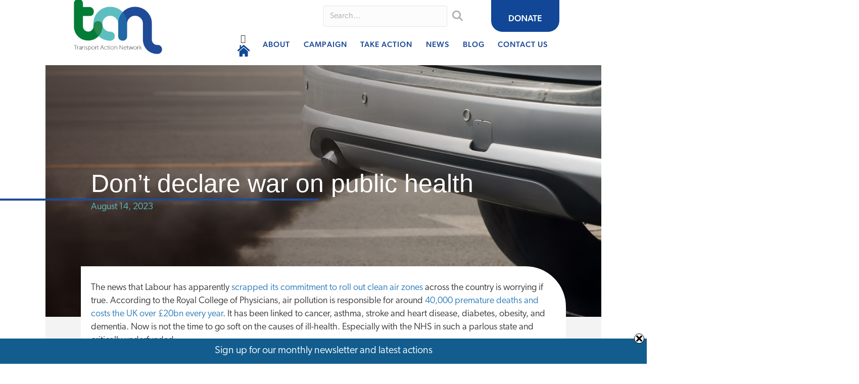

--- FILE ---
content_type: text/html; charset=UTF-8
request_url: https://transportactionnetwork.org.uk/dont-declare-war-on-public-health/
body_size: 17135
content:
<!DOCTYPE html>
<html lang="en-GB" xmlns:og="http://ogp.me/ns#" xmlns:fb="http://ogp.me/ns/fb#">
<head>
<meta charset="UTF-8" />
<meta name='viewport' content='width=device-width, initial-scale=1.0' />
<meta http-equiv='X-UA-Compatible' content='IE=edge' />
<link rel="profile" href="https://gmpg.org/xfn/11" />
<title>Don’t declare war on public health &#8211; Transport Action Network</title>
<meta name='robots' content='max-image-preview:large' />
<meta name="dlm-version" content="5.1.6"><link rel='dns-prefetch' href='//platform-api.sharethis.com' />
<link rel='dns-prefetch' href='//use.typekit.net' />
<link rel='dns-prefetch' href='//use.fontawesome.com' />
<link rel="alternate" type="application/rss+xml" title="Transport Action Network &raquo; Feed" href="https://transportactionnetwork.org.uk/feed/" />
<link rel="alternate" title="oEmbed (JSON)" type="application/json+oembed" href="https://transportactionnetwork.org.uk/wp-json/oembed/1.0/embed?url=https%3A%2F%2Ftransportactionnetwork.org.uk%2Fdont-declare-war-on-public-health%2F" />
<link rel="alternate" title="oEmbed (XML)" type="text/xml+oembed" href="https://transportactionnetwork.org.uk/wp-json/oembed/1.0/embed?url=https%3A%2F%2Ftransportactionnetwork.org.uk%2Fdont-declare-war-on-public-health%2F&#038;format=xml" />
		<!-- This site uses the Google Analytics by MonsterInsights plugin v9.11.1 - Using Analytics tracking - https://www.monsterinsights.com/ -->
							<script src="//www.googletagmanager.com/gtag/js?id=G-NB4JDFK3B2"  data-cfasync="false" data-wpfc-render="false" async></script>
			<script data-cfasync="false" data-wpfc-render="false">
				var mi_version = '9.11.1';
				var mi_track_user = true;
				var mi_no_track_reason = '';
								var MonsterInsightsDefaultLocations = {"page_location":"https:\/\/transportactionnetwork.org.uk\/dont-declare-war-on-public-health\/"};
								if ( typeof MonsterInsightsPrivacyGuardFilter === 'function' ) {
					var MonsterInsightsLocations = (typeof MonsterInsightsExcludeQuery === 'object') ? MonsterInsightsPrivacyGuardFilter( MonsterInsightsExcludeQuery ) : MonsterInsightsPrivacyGuardFilter( MonsterInsightsDefaultLocations );
				} else {
					var MonsterInsightsLocations = (typeof MonsterInsightsExcludeQuery === 'object') ? MonsterInsightsExcludeQuery : MonsterInsightsDefaultLocations;
				}

								var disableStrs = [
										'ga-disable-G-NB4JDFK3B2',
									];

				/* Function to detect opted out users */
				function __gtagTrackerIsOptedOut() {
					for (var index = 0; index < disableStrs.length; index++) {
						if (document.cookie.indexOf(disableStrs[index] + '=true') > -1) {
							return true;
						}
					}

					return false;
				}

				/* Disable tracking if the opt-out cookie exists. */
				if (__gtagTrackerIsOptedOut()) {
					for (var index = 0; index < disableStrs.length; index++) {
						window[disableStrs[index]] = true;
					}
				}

				/* Opt-out function */
				function __gtagTrackerOptout() {
					for (var index = 0; index < disableStrs.length; index++) {
						document.cookie = disableStrs[index] + '=true; expires=Thu, 31 Dec 2099 23:59:59 UTC; path=/';
						window[disableStrs[index]] = true;
					}
				}

				if ('undefined' === typeof gaOptout) {
					function gaOptout() {
						__gtagTrackerOptout();
					}
				}
								window.dataLayer = window.dataLayer || [];

				window.MonsterInsightsDualTracker = {
					helpers: {},
					trackers: {},
				};
				if (mi_track_user) {
					function __gtagDataLayer() {
						dataLayer.push(arguments);
					}

					function __gtagTracker(type, name, parameters) {
						if (!parameters) {
							parameters = {};
						}

						if (parameters.send_to) {
							__gtagDataLayer.apply(null, arguments);
							return;
						}

						if (type === 'event') {
														parameters.send_to = monsterinsights_frontend.v4_id;
							var hookName = name;
							if (typeof parameters['event_category'] !== 'undefined') {
								hookName = parameters['event_category'] + ':' + name;
							}

							if (typeof MonsterInsightsDualTracker.trackers[hookName] !== 'undefined') {
								MonsterInsightsDualTracker.trackers[hookName](parameters);
							} else {
								__gtagDataLayer('event', name, parameters);
							}
							
						} else {
							__gtagDataLayer.apply(null, arguments);
						}
					}

					__gtagTracker('js', new Date());
					__gtagTracker('set', {
						'developer_id.dZGIzZG': true,
											});
					if ( MonsterInsightsLocations.page_location ) {
						__gtagTracker('set', MonsterInsightsLocations);
					}
										__gtagTracker('config', 'G-NB4JDFK3B2', {"forceSSL":"true","link_attribution":"true"} );
										window.gtag = __gtagTracker;										(function () {
						/* https://developers.google.com/analytics/devguides/collection/analyticsjs/ */
						/* ga and __gaTracker compatibility shim. */
						var noopfn = function () {
							return null;
						};
						var newtracker = function () {
							return new Tracker();
						};
						var Tracker = function () {
							return null;
						};
						var p = Tracker.prototype;
						p.get = noopfn;
						p.set = noopfn;
						p.send = function () {
							var args = Array.prototype.slice.call(arguments);
							args.unshift('send');
							__gaTracker.apply(null, args);
						};
						var __gaTracker = function () {
							var len = arguments.length;
							if (len === 0) {
								return;
							}
							var f = arguments[len - 1];
							if (typeof f !== 'object' || f === null || typeof f.hitCallback !== 'function') {
								if ('send' === arguments[0]) {
									var hitConverted, hitObject = false, action;
									if ('event' === arguments[1]) {
										if ('undefined' !== typeof arguments[3]) {
											hitObject = {
												'eventAction': arguments[3],
												'eventCategory': arguments[2],
												'eventLabel': arguments[4],
												'value': arguments[5] ? arguments[5] : 1,
											}
										}
									}
									if ('pageview' === arguments[1]) {
										if ('undefined' !== typeof arguments[2]) {
											hitObject = {
												'eventAction': 'page_view',
												'page_path': arguments[2],
											}
										}
									}
									if (typeof arguments[2] === 'object') {
										hitObject = arguments[2];
									}
									if (typeof arguments[5] === 'object') {
										Object.assign(hitObject, arguments[5]);
									}
									if ('undefined' !== typeof arguments[1].hitType) {
										hitObject = arguments[1];
										if ('pageview' === hitObject.hitType) {
											hitObject.eventAction = 'page_view';
										}
									}
									if (hitObject) {
										action = 'timing' === arguments[1].hitType ? 'timing_complete' : hitObject.eventAction;
										hitConverted = mapArgs(hitObject);
										__gtagTracker('event', action, hitConverted);
									}
								}
								return;
							}

							function mapArgs(args) {
								var arg, hit = {};
								var gaMap = {
									'eventCategory': 'event_category',
									'eventAction': 'event_action',
									'eventLabel': 'event_label',
									'eventValue': 'event_value',
									'nonInteraction': 'non_interaction',
									'timingCategory': 'event_category',
									'timingVar': 'name',
									'timingValue': 'value',
									'timingLabel': 'event_label',
									'page': 'page_path',
									'location': 'page_location',
									'title': 'page_title',
									'referrer' : 'page_referrer',
								};
								for (arg in args) {
																		if (!(!args.hasOwnProperty(arg) || !gaMap.hasOwnProperty(arg))) {
										hit[gaMap[arg]] = args[arg];
									} else {
										hit[arg] = args[arg];
									}
								}
								return hit;
							}

							try {
								f.hitCallback();
							} catch (ex) {
							}
						};
						__gaTracker.create = newtracker;
						__gaTracker.getByName = newtracker;
						__gaTracker.getAll = function () {
							return [];
						};
						__gaTracker.remove = noopfn;
						__gaTracker.loaded = true;
						window['__gaTracker'] = __gaTracker;
					})();
									} else {
										console.log("");
					(function () {
						function __gtagTracker() {
							return null;
						}

						window['__gtagTracker'] = __gtagTracker;
						window['gtag'] = __gtagTracker;
					})();
									}
			</script>
							<!-- / Google Analytics by MonsterInsights -->
		<style id='wp-img-auto-sizes-contain-inline-css'>
img:is([sizes=auto i],[sizes^="auto," i]){contain-intrinsic-size:3000px 1500px}
/*# sourceURL=wp-img-auto-sizes-contain-inline-css */
</style>
<style id='wp-emoji-styles-inline-css'>

	img.wp-smiley, img.emoji {
		display: inline !important;
		border: none !important;
		box-shadow: none !important;
		height: 1em !important;
		width: 1em !important;
		margin: 0 0.07em !important;
		vertical-align: -0.1em !important;
		background: none !important;
		padding: 0 !important;
	}
/*# sourceURL=wp-emoji-styles-inline-css */
</style>
<link rel='stylesheet' id='wp-block-library-css' href='https://transportactionnetwork.org.uk/wp-includes/css/dist/block-library/style.min.css?ver=6.9' media='all' />
<style id='global-styles-inline-css'>
:root{--wp--preset--aspect-ratio--square: 1;--wp--preset--aspect-ratio--4-3: 4/3;--wp--preset--aspect-ratio--3-4: 3/4;--wp--preset--aspect-ratio--3-2: 3/2;--wp--preset--aspect-ratio--2-3: 2/3;--wp--preset--aspect-ratio--16-9: 16/9;--wp--preset--aspect-ratio--9-16: 9/16;--wp--preset--color--black: #000000;--wp--preset--color--cyan-bluish-gray: #abb8c3;--wp--preset--color--white: #ffffff;--wp--preset--color--pale-pink: #f78da7;--wp--preset--color--vivid-red: #cf2e2e;--wp--preset--color--luminous-vivid-orange: #ff6900;--wp--preset--color--luminous-vivid-amber: #fcb900;--wp--preset--color--light-green-cyan: #7bdcb5;--wp--preset--color--vivid-green-cyan: #00d084;--wp--preset--color--pale-cyan-blue: #8ed1fc;--wp--preset--color--vivid-cyan-blue: #0693e3;--wp--preset--color--vivid-purple: #9b51e0;--wp--preset--color--fl-heading-text: #047c35;--wp--preset--color--fl-body-bg: #ffffff;--wp--preset--color--fl-body-text: #353535;--wp--preset--color--fl-accent: #2b7bb9;--wp--preset--color--fl-accent-hover: #2b7bb9;--wp--preset--color--fl-topbar-bg: #ffffff;--wp--preset--color--fl-topbar-text: #000000;--wp--preset--color--fl-topbar-link: #428bca;--wp--preset--color--fl-topbar-hover: #428bca;--wp--preset--color--fl-header-bg: #ffffff;--wp--preset--color--fl-header-text: #000000;--wp--preset--color--fl-header-link: #428bca;--wp--preset--color--fl-header-hover: #428bca;--wp--preset--color--fl-nav-bg: #ffffff;--wp--preset--color--fl-nav-link: #428bca;--wp--preset--color--fl-nav-hover: #428bca;--wp--preset--color--fl-content-bg: #ffffff;--wp--preset--color--fl-footer-widgets-bg: #ffffff;--wp--preset--color--fl-footer-widgets-text: #000000;--wp--preset--color--fl-footer-widgets-link: #428bca;--wp--preset--color--fl-footer-widgets-hover: #428bca;--wp--preset--color--fl-footer-bg: #ffffff;--wp--preset--color--fl-footer-text: #000000;--wp--preset--color--fl-footer-link: #428bca;--wp--preset--color--fl-footer-hover: #428bca;--wp--preset--gradient--vivid-cyan-blue-to-vivid-purple: linear-gradient(135deg,rgb(6,147,227) 0%,rgb(155,81,224) 100%);--wp--preset--gradient--light-green-cyan-to-vivid-green-cyan: linear-gradient(135deg,rgb(122,220,180) 0%,rgb(0,208,130) 100%);--wp--preset--gradient--luminous-vivid-amber-to-luminous-vivid-orange: linear-gradient(135deg,rgb(252,185,0) 0%,rgb(255,105,0) 100%);--wp--preset--gradient--luminous-vivid-orange-to-vivid-red: linear-gradient(135deg,rgb(255,105,0) 0%,rgb(207,46,46) 100%);--wp--preset--gradient--very-light-gray-to-cyan-bluish-gray: linear-gradient(135deg,rgb(238,238,238) 0%,rgb(169,184,195) 100%);--wp--preset--gradient--cool-to-warm-spectrum: linear-gradient(135deg,rgb(74,234,220) 0%,rgb(151,120,209) 20%,rgb(207,42,186) 40%,rgb(238,44,130) 60%,rgb(251,105,98) 80%,rgb(254,248,76) 100%);--wp--preset--gradient--blush-light-purple: linear-gradient(135deg,rgb(255,206,236) 0%,rgb(152,150,240) 100%);--wp--preset--gradient--blush-bordeaux: linear-gradient(135deg,rgb(254,205,165) 0%,rgb(254,45,45) 50%,rgb(107,0,62) 100%);--wp--preset--gradient--luminous-dusk: linear-gradient(135deg,rgb(255,203,112) 0%,rgb(199,81,192) 50%,rgb(65,88,208) 100%);--wp--preset--gradient--pale-ocean: linear-gradient(135deg,rgb(255,245,203) 0%,rgb(182,227,212) 50%,rgb(51,167,181) 100%);--wp--preset--gradient--electric-grass: linear-gradient(135deg,rgb(202,248,128) 0%,rgb(113,206,126) 100%);--wp--preset--gradient--midnight: linear-gradient(135deg,rgb(2,3,129) 0%,rgb(40,116,252) 100%);--wp--preset--font-size--small: 13px;--wp--preset--font-size--medium: 20px;--wp--preset--font-size--large: 36px;--wp--preset--font-size--x-large: 42px;--wp--preset--spacing--20: 0.44rem;--wp--preset--spacing--30: 0.67rem;--wp--preset--spacing--40: 1rem;--wp--preset--spacing--50: 1.5rem;--wp--preset--spacing--60: 2.25rem;--wp--preset--spacing--70: 3.38rem;--wp--preset--spacing--80: 5.06rem;--wp--preset--shadow--natural: 6px 6px 9px rgba(0, 0, 0, 0.2);--wp--preset--shadow--deep: 12px 12px 50px rgba(0, 0, 0, 0.4);--wp--preset--shadow--sharp: 6px 6px 0px rgba(0, 0, 0, 0.2);--wp--preset--shadow--outlined: 6px 6px 0px -3px rgb(255, 255, 255), 6px 6px rgb(0, 0, 0);--wp--preset--shadow--crisp: 6px 6px 0px rgb(0, 0, 0);}:where(.is-layout-flex){gap: 0.5em;}:where(.is-layout-grid){gap: 0.5em;}body .is-layout-flex{display: flex;}.is-layout-flex{flex-wrap: wrap;align-items: center;}.is-layout-flex > :is(*, div){margin: 0;}body .is-layout-grid{display: grid;}.is-layout-grid > :is(*, div){margin: 0;}:where(.wp-block-columns.is-layout-flex){gap: 2em;}:where(.wp-block-columns.is-layout-grid){gap: 2em;}:where(.wp-block-post-template.is-layout-flex){gap: 1.25em;}:where(.wp-block-post-template.is-layout-grid){gap: 1.25em;}.has-black-color{color: var(--wp--preset--color--black) !important;}.has-cyan-bluish-gray-color{color: var(--wp--preset--color--cyan-bluish-gray) !important;}.has-white-color{color: var(--wp--preset--color--white) !important;}.has-pale-pink-color{color: var(--wp--preset--color--pale-pink) !important;}.has-vivid-red-color{color: var(--wp--preset--color--vivid-red) !important;}.has-luminous-vivid-orange-color{color: var(--wp--preset--color--luminous-vivid-orange) !important;}.has-luminous-vivid-amber-color{color: var(--wp--preset--color--luminous-vivid-amber) !important;}.has-light-green-cyan-color{color: var(--wp--preset--color--light-green-cyan) !important;}.has-vivid-green-cyan-color{color: var(--wp--preset--color--vivid-green-cyan) !important;}.has-pale-cyan-blue-color{color: var(--wp--preset--color--pale-cyan-blue) !important;}.has-vivid-cyan-blue-color{color: var(--wp--preset--color--vivid-cyan-blue) !important;}.has-vivid-purple-color{color: var(--wp--preset--color--vivid-purple) !important;}.has-black-background-color{background-color: var(--wp--preset--color--black) !important;}.has-cyan-bluish-gray-background-color{background-color: var(--wp--preset--color--cyan-bluish-gray) !important;}.has-white-background-color{background-color: var(--wp--preset--color--white) !important;}.has-pale-pink-background-color{background-color: var(--wp--preset--color--pale-pink) !important;}.has-vivid-red-background-color{background-color: var(--wp--preset--color--vivid-red) !important;}.has-luminous-vivid-orange-background-color{background-color: var(--wp--preset--color--luminous-vivid-orange) !important;}.has-luminous-vivid-amber-background-color{background-color: var(--wp--preset--color--luminous-vivid-amber) !important;}.has-light-green-cyan-background-color{background-color: var(--wp--preset--color--light-green-cyan) !important;}.has-vivid-green-cyan-background-color{background-color: var(--wp--preset--color--vivid-green-cyan) !important;}.has-pale-cyan-blue-background-color{background-color: var(--wp--preset--color--pale-cyan-blue) !important;}.has-vivid-cyan-blue-background-color{background-color: var(--wp--preset--color--vivid-cyan-blue) !important;}.has-vivid-purple-background-color{background-color: var(--wp--preset--color--vivid-purple) !important;}.has-black-border-color{border-color: var(--wp--preset--color--black) !important;}.has-cyan-bluish-gray-border-color{border-color: var(--wp--preset--color--cyan-bluish-gray) !important;}.has-white-border-color{border-color: var(--wp--preset--color--white) !important;}.has-pale-pink-border-color{border-color: var(--wp--preset--color--pale-pink) !important;}.has-vivid-red-border-color{border-color: var(--wp--preset--color--vivid-red) !important;}.has-luminous-vivid-orange-border-color{border-color: var(--wp--preset--color--luminous-vivid-orange) !important;}.has-luminous-vivid-amber-border-color{border-color: var(--wp--preset--color--luminous-vivid-amber) !important;}.has-light-green-cyan-border-color{border-color: var(--wp--preset--color--light-green-cyan) !important;}.has-vivid-green-cyan-border-color{border-color: var(--wp--preset--color--vivid-green-cyan) !important;}.has-pale-cyan-blue-border-color{border-color: var(--wp--preset--color--pale-cyan-blue) !important;}.has-vivid-cyan-blue-border-color{border-color: var(--wp--preset--color--vivid-cyan-blue) !important;}.has-vivid-purple-border-color{border-color: var(--wp--preset--color--vivid-purple) !important;}.has-vivid-cyan-blue-to-vivid-purple-gradient-background{background: var(--wp--preset--gradient--vivid-cyan-blue-to-vivid-purple) !important;}.has-light-green-cyan-to-vivid-green-cyan-gradient-background{background: var(--wp--preset--gradient--light-green-cyan-to-vivid-green-cyan) !important;}.has-luminous-vivid-amber-to-luminous-vivid-orange-gradient-background{background: var(--wp--preset--gradient--luminous-vivid-amber-to-luminous-vivid-orange) !important;}.has-luminous-vivid-orange-to-vivid-red-gradient-background{background: var(--wp--preset--gradient--luminous-vivid-orange-to-vivid-red) !important;}.has-very-light-gray-to-cyan-bluish-gray-gradient-background{background: var(--wp--preset--gradient--very-light-gray-to-cyan-bluish-gray) !important;}.has-cool-to-warm-spectrum-gradient-background{background: var(--wp--preset--gradient--cool-to-warm-spectrum) !important;}.has-blush-light-purple-gradient-background{background: var(--wp--preset--gradient--blush-light-purple) !important;}.has-blush-bordeaux-gradient-background{background: var(--wp--preset--gradient--blush-bordeaux) !important;}.has-luminous-dusk-gradient-background{background: var(--wp--preset--gradient--luminous-dusk) !important;}.has-pale-ocean-gradient-background{background: var(--wp--preset--gradient--pale-ocean) !important;}.has-electric-grass-gradient-background{background: var(--wp--preset--gradient--electric-grass) !important;}.has-midnight-gradient-background{background: var(--wp--preset--gradient--midnight) !important;}.has-small-font-size{font-size: var(--wp--preset--font-size--small) !important;}.has-medium-font-size{font-size: var(--wp--preset--font-size--medium) !important;}.has-large-font-size{font-size: var(--wp--preset--font-size--large) !important;}.has-x-large-font-size{font-size: var(--wp--preset--font-size--x-large) !important;}
/*# sourceURL=global-styles-inline-css */
</style>

<style id='classic-theme-styles-inline-css'>
/*! This file is auto-generated */
.wp-block-button__link{color:#fff;background-color:#32373c;border-radius:9999px;box-shadow:none;text-decoration:none;padding:calc(.667em + 2px) calc(1.333em + 2px);font-size:1.125em}.wp-block-file__button{background:#32373c;color:#fff;text-decoration:none}
/*# sourceURL=/wp-includes/css/classic-themes.min.css */
</style>
<style id='font-awesome-svg-styles-default-inline-css'>
.svg-inline--fa {
  display: inline-block;
  height: 1em;
  overflow: visible;
  vertical-align: -.125em;
}
/*# sourceURL=font-awesome-svg-styles-default-inline-css */
</style>
<link rel='stylesheet' id='font-awesome-svg-styles-css' href='https://transportactionnetwork.org.uk/wp-content/uploads/font-awesome/v6.4.2/css/svg-with-js.css' media='all' />
<style id='font-awesome-svg-styles-inline-css'>
   .wp-block-font-awesome-icon svg::before,
   .wp-rich-text-font-awesome-icon svg::before {content: unset;}
/*# sourceURL=font-awesome-svg-styles-inline-css */
</style>
<link rel='stylesheet' id='custom-typekit-css-css' href='https://use.typekit.net/wsu2bim.css?ver=2.1.0' media='all' />
<link rel='stylesheet' id='mapsmarkerpro-css' href='https://transportactionnetwork.org.uk/wp-content/plugins/maps-marker-pro/css/mapsmarkerpro.css?ver=4.14' media='all' />
<link rel='stylesheet' id='menu-image-css' href='https://transportactionnetwork.org.uk/wp-content/plugins/menu-image/includes/css/menu-image.css?ver=3.13' media='all' />
<link rel='stylesheet' id='dashicons-css' href='https://transportactionnetwork.org.uk/wp-includes/css/dashicons.min.css?ver=6.9' media='all' />
<link rel='stylesheet' id='scriptlesssocialsharing-css' href='https://transportactionnetwork.org.uk/wp-content/plugins/scriptless-social-sharing/includes/css/scriptlesssocialsharing-style.css?ver=3.3.1' media='all' />
<style id='scriptlesssocialsharing-inline-css'>
.scriptlesssocialsharing-buttons { width: auto }.scriptlesssocialsharing-buttons a.button { padding: 10px; width: 25%;; }@media only screen and (max-width: 767px) { .scriptlesssocialsharing .sss-name { position: absolute; clip: rect(1px, 1px, 1px, 1px); height: 1px; width: 1px; border: 0; overflow: hidden; } }
/*# sourceURL=scriptlesssocialsharing-inline-css */
</style>
<link rel='stylesheet' id='scriptlesssocialsharing-fa-icons-css' href='https://transportactionnetwork.org.uk/wp-content/plugins/scriptless-social-sharing/includes/css/scriptlesssocialsharing-fontawesome.css?ver=3.3.1' media='screen' />
<link rel='stylesheet' id='swnza_css-css' href='https://transportactionnetwork.org.uk/wp-content/plugins/sitewide-notice-wp/css/swnza.css?ver=6.9' media='all' />
<link rel='stylesheet' id='fl-builder-layout-bundle-aa8e48d2d047c51b49c0c365fabe71ac-css' href='https://transportactionnetwork.org.uk/wp-content/uploads/bb-plugin/cache/aa8e48d2d047c51b49c0c365fabe71ac-layout-bundle.css?ver=2.9.4.2-1.5.2.1' media='all' />
<link rel='stylesheet' id='conditional-elements-css' href='https://transportactionnetwork.org.uk/wp-content/plugins/bt-pro/includes/conditional-elements/css/conditional-elements.css?ver=6.9' media='all' />
<link rel='stylesheet' id='font-awesome-official-css' href='https://use.fontawesome.com/releases/v6.4.2/css/all.css' media='all' integrity="sha384-blOohCVdhjmtROpu8+CfTnUWham9nkX7P7OZQMst+RUnhtoY/9qemFAkIKOYxDI3" crossorigin="anonymous" />
<link rel='stylesheet' id='sticky_style-css' href='https://transportactionnetwork.org.uk/wp-content/plugins/bt-pro/includes/sticky-column/css/sticky-column.css?ver=6.9' media='all' />
<link rel='stylesheet' id='jquery-magnificpopup-css' href='https://transportactionnetwork.org.uk/wp-content/plugins/bb-plugin/css/jquery.magnificpopup.min.css?ver=2.9.4.2' media='all' />
<link rel='stylesheet' id='base-css' href='https://transportactionnetwork.org.uk/wp-content/themes/bb-theme/css/base.min.css?ver=1.7.19.1' media='all' />
<link rel='stylesheet' id='fl-automator-skin-css' href='https://transportactionnetwork.org.uk/wp-content/uploads/bb-theme/skin-6932d7918ddb4.css?ver=1.7.19.1' media='all' />
<link rel='stylesheet' id='fl-child-theme-css' href='https://transportactionnetwork.org.uk/wp-content/themes/bb-theme-child/style.css?ver=6.9' media='all' />
<link rel='stylesheet' id='pp-animate-css' href='https://transportactionnetwork.org.uk/wp-content/plugins/bbpowerpack/assets/css/animate.min.css?ver=3.5.1' media='all' />
<link rel='stylesheet' id='font-awesome-official-v4shim-css' href='https://use.fontawesome.com/releases/v6.4.2/css/v4-shims.css' media='all' integrity="sha384-IqMDcR2qh8kGcGdRrxwop5R2GiUY5h8aDR/LhYxPYiXh3sAAGGDkFvFqWgFvTsTd" crossorigin="anonymous" />
<link rel='stylesheet' id='csshero-main-stylesheet-css' href='https://transportactionnetwork.org.uk/wp-content/uploads/csshero-static-style-beaver-builder-child-theme.css?ver=67' media='all' />
<script src="https://transportactionnetwork.org.uk/wp-content/plugins/google-analytics-for-wordpress/assets/js/frontend-gtag.min.js?ver=9.11.1" id="monsterinsights-frontend-script-js" async data-wp-strategy="async"></script>
<script data-cfasync="false" data-wpfc-render="false" id='monsterinsights-frontend-script-js-extra'>var monsterinsights_frontend = {"js_events_tracking":"true","download_extensions":"doc,pdf,ppt,zip,xls,docx,pptx,xlsx","inbound_paths":"[{\"path\":\"\\\/go\\\/\",\"label\":\"affiliate\"},{\"path\":\"\\\/recommend\\\/\",\"label\":\"affiliate\"}]","home_url":"https:\/\/transportactionnetwork.org.uk","hash_tracking":"false","v4_id":"G-NB4JDFK3B2"};</script>
<script src="https://transportactionnetwork.org.uk/wp-includes/js/jquery/jquery.min.js?ver=3.7.1" id="jquery-core-js"></script>
<script src="https://transportactionnetwork.org.uk/wp-includes/js/jquery/jquery-migrate.min.js?ver=3.4.1" id="jquery-migrate-js"></script>
<script src="https://transportactionnetwork.org.uk/wp-content/plugins/bt-pro/includes/conditional-elements/js/conditional-elements.js?ver=6.9" id="conditional-elements-js"></script>
<script src="//platform-api.sharethis.com/js/sharethis.js#source=googleanalytics-wordpress#product=ga&amp;property=5eeaa001f29ba900123dd261" id="googleanalytics-platform-sharethis-js"></script>
<script src="https://transportactionnetwork.org.uk/wp-content/plugins/bt-pro/includes/sticky-column/js/sticky-column.js?ver=6.9" id="sticky_script-js"></script>
<link rel="https://api.w.org/" href="https://transportactionnetwork.org.uk/wp-json/" /><link rel="alternate" title="JSON" type="application/json" href="https://transportactionnetwork.org.uk/wp-json/wp/v2/posts/6031" /><link rel="EditURI" type="application/rsd+xml" title="RSD" href="https://transportactionnetwork.org.uk/xmlrpc.php?rsd" />
<meta name="generator" content="WordPress 6.9" />
<link rel="canonical" href="https://transportactionnetwork.org.uk/dont-declare-war-on-public-health/" />
<link rel='shortlink' href='https://transportactionnetwork.org.uk/?p=6031' />
		<script>
			var bb_powerpack = {
				version: '2.40.10',
				getAjaxUrl: function() { return atob( 'aHR0cHM6Ly90cmFuc3BvcnRhY3Rpb25uZXR3b3JrLm9yZy51ay93cC1hZG1pbi9hZG1pbi1hamF4LnBocA==' ); },
				callback: function() {},
				mapMarkerData: {},
				post_id: '6031',
				search_term: '',
				current_page: 'https://transportactionnetwork.org.uk/dont-declare-war-on-public-health/',
				conditionals: {
					is_front_page: false,
					is_home: false,
					is_archive: false,
					current_post_type: '',
					is_tax: false,
										is_author: false,
					current_author: false,
					is_search: false,
									}
			};
		</script>
		<script>
(function() {
	(function (i, s, o, g, r, a, m) {
		i['GoogleAnalyticsObject'] = r;
		i[r] = i[r] || function () {
				(i[r].q = i[r].q || []).push(arguments)
			}, i[r].l = 1 * new Date();
		a = s.createElement(o),
			m = s.getElementsByTagName(o)[0];
		a.async = 1;
		a.src = g;
		m.parentNode.insertBefore(a, m)
	})(window, document, 'script', 'https://google-analytics.com/analytics.js', 'ga');

	ga('create', 'UA-147549180-1', 'auto');
			ga('send', 'pageview');
	})();
</script>
<link rel="icon" href="https://transportactionnetwork.org.uk/wp-content/uploads/2021/01/cropped-TAN-Revised-Approved-Logo-1-3-e1602847707212-3-32x32.png" sizes="32x32" />
<link rel="icon" href="https://transportactionnetwork.org.uk/wp-content/uploads/2021/01/cropped-TAN-Revised-Approved-Logo-1-3-e1602847707212-3-192x192.png" sizes="192x192" />
<link rel="apple-touch-icon" href="https://transportactionnetwork.org.uk/wp-content/uploads/2021/01/cropped-TAN-Revised-Approved-Logo-1-3-e1602847707212-3-180x180.png" />
<meta name="msapplication-TileImage" content="https://transportactionnetwork.org.uk/wp-content/uploads/2021/01/cropped-TAN-Revised-Approved-Logo-1-3-e1602847707212-3-270x270.png" />

<!-- START - Heateor Open Graph Meta Tags 1.1.12 -->
<link rel="canonical" href="https://transportactionnetwork.org.uk/dont-declare-war-on-public-health/"/>
<meta name="description" content="The news that Labour has apparently scrapped its commitment to roll out clean air zones across the country is worrying if true. According to the Royal College of Physicians, air pollution is responsible for around 40,000 premature deaths and costs the UK over £20bn every year. It has been linked to"/>
<meta property="og:locale" content="en_GB"/>
<meta property="og:site_name" content="Transport Action Network"/>
<meta property="og:title" content="Don’t declare war on public health"/>
<meta property="og:url" content="https://transportactionnetwork.org.uk/dont-declare-war-on-public-health/"/>
<meta property="og:type" content="article"/>
<meta property="og:image" content="https://transportactionnetwork.org.uk/wp-content/uploads/2021/01/Departments-Addiction-0620.jpg"/>
<meta property="og:description" content="The news that Labour has apparently scrapped its commitment to roll out clean air zones across the country is worrying if true. According to the Royal College of Physicians, air pollution is responsible for around 40,000 premature deaths and costs the UK over £20bn every year. It has been linked to"/>
<meta name="twitter:title" content="Don’t declare war on public health"/>
<meta name="twitter:url" content="https://transportactionnetwork.org.uk/dont-declare-war-on-public-health/"/>
<meta name="twitter:description" content="The news that Labour has apparently scrapped its commitment to roll out clean air zones across the country is worrying if true. According to the Royal College of Physicians, air pollution is responsible for around 40,000 premature deaths and costs the UK over £20bn every year. It has been linked to"/>
<meta name="twitter:image" content="https://transportactionnetwork.org.uk/wp-content/uploads/2021/01/Departments-Addiction-0620.jpg"/>
<meta name="twitter:card" content="summary_large_image"/>
<meta itemprop="name" content="Don’t declare war on public health"/>
<meta itemprop="description" content="The news that Labour has apparently scrapped its commitment to roll out clean air zones across the country is worrying if true. According to the Royal College of Physicians, air pollution is responsible for around 40,000 premature deaths and costs the UK over £20bn every year. It has been linked to"/>
<meta itemprop="image" content="https://transportactionnetwork.org.uk/wp-content/uploads/2021/01/Departments-Addiction-0620.jpg"/>
<!-- END - Heateor Open Graph Meta Tags -->

</head>
<body class="wp-singular post-template-default single single-post postid-6031 single-format-standard wp-theme-bb-theme wp-child-theme-bb-theme-child fl-builder-2-9-4-2 fl-themer-1-5-2-1 fl-theme-1-7-19-1 fl-no-js fl-theme-builder-footer fl-theme-builder-footer-footer-site fl-theme-builder-singular fl-theme-builder-singular-blog-post fl-theme-builder-header fl-theme-builder-header-new-header-menu-over-image fl-framework-base fl-preset-default fl-full-width fl-has-sidebar fl-search-active" itemscope="itemscope" itemtype="https://schema.org/WebPage">
<a aria-label="Skip to content" class="fl-screen-reader-text" href="#fl-main-content">Skip to content</a><div class="fl-page">
	<header class="fl-builder-content fl-builder-content-1533 fl-builder-global-templates-locked" data-post-id="1533" data-type="header" data-sticky="0" data-sticky-on="" data-sticky-breakpoint="medium" data-shrink="0" data-overlay="0" data-overlay-bg="default" data-shrink-image-height="50px" role="banner" itemscope="itemscope" itemtype="http://schema.org/WPHeader"><div class="fl-row fl-row-full-width fl-row-bg-color fl-node-5f92b922cbf38 fl-row-default-height fl-row-align-center fl-visible-desktop fl-visible-large fl-visible-medium" data-node="5f92b922cbf38">
	<div class="fl-row-content-wrap">
						<div class="fl-row-content fl-row-fixed-width fl-node-content">
		
<div class="fl-col-group fl-node-5f92b922cc0d1 fl-col-group-equal-height fl-col-group-align-top fl-col-group-custom-width" data-node="5f92b922cc0d1">
			<div class="fl-col fl-node-5f92b922cc0d3 fl-col-bg-color fl-col-small fl-col-small-custom-width" data-node="5f92b922cc0d3">
	<div class="fl-col-content fl-node-content"></div>
</div>
			<div class="fl-col fl-node-5f92b922cc0d7 fl-col-bg-color fl-col-small fl-col-small-custom-width" data-node="5f92b922cc0d7">
	<div class="fl-col-content fl-node-content"><div class="fl-module fl-module-search fl-node-5f92b922cc0d8" data-node="5f92b922cc0d8">
	<div class="fl-module-content fl-node-content">
		<div class="fl-search-form fl-search-form-inline fl-search-form-width-full"
	>
	<div class="fl-search-form-wrap">
		<div class="fl-search-form-fields">
			<div class="fl-search-form-input-wrap">
				<form role="search" aria-label="Search form" method="get" action="https://transportactionnetwork.org.uk/">
	<div class="fl-form-field">
		<input type="search" aria-label="Search input" class="fl-search-text" placeholder="Search..." value="" name="s" />

			</div>
	</form>
			</div>
			<div  class="fl-button-wrap fl-button-width-auto fl-button-center fl-button-has-icon">
			<a href="#" target="_self" class="fl-button">
					<i class="fl-button-icon fl-button-icon-before fas fa-search" aria-hidden="true"></i>
							</a>
	</div>
		</div>
	</div>
</div>
	</div>
</div>
</div>
</div>
			<div class="fl-col fl-node-5ff745a71a9d4 fl-col-bg-color fl-col-small" data-node="5ff745a71a9d4">
	<div class="fl-col-content fl-node-content"><div class="fl-module fl-module-photo fl-node-6012e5f3cbecf" data-node="6012e5f3cbecf">
	<div class="fl-module-content fl-node-content">
		<div class="fl-photo fl-photo-align-center" itemscope itemtype="https://schema.org/ImageObject">
	<div class="fl-photo-content fl-photo-img-png">
				<a href="https://transportactionnetwork.org.uk/help-us-help-others/" target="_blank" rel="noopener nofollow"  itemprop="url">
				<img loading="lazy" decoding="async" class="fl-photo-img wp-image-2763 size-full" src="https://transportactionnetwork.org.uk/wp-content/uploads/2021/01/donate-3.png" alt="donate 3" itemprop="image" height="63" width="135" title="donate 3"  data-no-lazy="1" srcset="https://transportactionnetwork.org.uk/wp-content/uploads/2021/01/donate-3.png 135w, https://transportactionnetwork.org.uk/wp-content/uploads/2021/01/donate-3-24x11.png 24w, https://transportactionnetwork.org.uk/wp-content/uploads/2021/01/donate-3-36x17.png 36w, https://transportactionnetwork.org.uk/wp-content/uploads/2021/01/donate-3-48x22.png 48w" sizes="auto, (max-width: 135px) 100vw, 135px" />
				</a>
					</div>
	</div>
	</div>
</div>
</div>
</div>
	</div>
		</div>
	</div>
</div>
<div class="fl-row fl-row-full-width fl-row-bg-color fl-node-5f92b92a49cde fl-row-default-height fl-row-align-center fl-visible-desktop fl-visible-large fl-visible-medium" data-node="5f92b92a49cde">
	<div class="fl-row-content-wrap">
						<div class="fl-row-content fl-row-fixed-width fl-node-content">
		
<div class="fl-col-group fl-node-5ff7249f16969 fl-col-group-equal-height fl-col-group-align-bottom" data-node="5ff7249f16969">
			<div class="fl-col fl-node-5ff74564b1eee fl-col-bg-color fl-col-small" data-node="5ff74564b1eee">
	<div class="fl-col-content fl-node-content"><div class="fl-module fl-module-photo fl-node-5f92b922cc0d4" data-node="5f92b922cc0d4">
	<div class="fl-module-content fl-node-content">
		<div class="fl-photo fl-photo-align-left" itemscope itemtype="https://schema.org/ImageObject">
	<div class="fl-photo-content fl-photo-img-png">
				<a href="/" target="_self" itemprop="url">
				<img loading="lazy" decoding="async" class="fl-photo-img wp-image-4370 size-full" src="https://transportactionnetwork.org.uk/wp-content/uploads/TAN-Logo-TAN-Logo-RGB.png" alt="TAN Logo TAN Logo RGB" itemprop="image" height="396" width="758" title="TAN Logo TAN Logo RGB"  data-no-lazy="1" srcset="https://transportactionnetwork.org.uk/wp-content/uploads/TAN-Logo-TAN-Logo-RGB.png 758w, https://transportactionnetwork.org.uk/wp-content/uploads/TAN-Logo-TAN-Logo-RGB-300x157.png 300w, https://transportactionnetwork.org.uk/wp-content/uploads/TAN-Logo-TAN-Logo-RGB-24x13.png 24w, https://transportactionnetwork.org.uk/wp-content/uploads/TAN-Logo-TAN-Logo-RGB-36x19.png 36w, https://transportactionnetwork.org.uk/wp-content/uploads/TAN-Logo-TAN-Logo-RGB-48x25.png 48w" sizes="auto, (max-width: 758px) 100vw, 758px" />
				</a>
					</div>
	</div>
	</div>
</div>
</div>
</div>
			<div class="fl-col fl-node-5ff7249f16afe fl-col-bg-color" data-node="5ff7249f16afe">
	<div class="fl-col-content fl-node-content"><div class="fl-module fl-module-menu fl-node-5f92b92a49d59 header-menus" data-node="5f92b92a49d59">
	<div class="fl-module-content fl-node-content">
		<div class="fl-menu fl-menu-responsive-toggle-mobile">
	<button class="fl-menu-mobile-toggle text"><span class="fl-menu-mobile-toggle-label" aria-label="Menu">Menu</span></button>	<div class="fl-clear"></div>
	<nav aria-label="Menu" itemscope="itemscope" itemtype="https://schema.org/SiteNavigationElement"><ul id="menu-main-menu" class="menu fl-menu-horizontal fl-toggle-none"><li id="menu-item-2321" class="dashicons-admin-home menu-item menu-item-type-post_type menu-item-object-page menu-item-home"><a href="https://transportactionnetwork.org.uk/"><span class="menu-image-title-hide menu-image-title">Home</span><img width="23" height="22" src="https://transportactionnetwork.org.uk/wp-content/uploads/2021/01/Home-icon.svg" class="menu-image menu-image-title-hide" alt="" decoding="async" loading="lazy" /></a></li><li id="menu-item-2330" class="menu-item menu-item-type-custom menu-item-object-custom menu-item-has-children fl-has-submenu"><div class="fl-has-submenu-container"><a href="/about-us">About</a><span class="fl-menu-toggle"></span></div><ul class="sub-menu">	<li id="menu-item-2322" class="menu-item menu-item-type-post_type menu-item-object-page"><a href="https://transportactionnetwork.org.uk/about-us/">About Us</a></li>	<li id="menu-item-8509" class="menu-item menu-item-type-post_type menu-item-object-page"><a href="https://transportactionnetwork.org.uk/tan-cymru/">TAN Cymru</a></li>	<li id="menu-item-2328" class="menu-item menu-item-type-post_type menu-item-object-page"><a href="https://transportactionnetwork.org.uk/help-us-help-others/">Help us help others</a></li>	<li id="menu-item-4119" class="menu-item menu-item-type-post_type menu-item-object-page"><a href="https://transportactionnetwork.org.uk/job-vacancies/">Job Vacancies</a></li></ul></li><li id="menu-item-2324" class="menu-item menu-item-type-post_type menu-item-object-page menu-item-has-children fl-has-submenu"><div class="fl-has-submenu-container"><a href="https://transportactionnetwork.org.uk/campaign/">Campaign</a><span class="fl-menu-toggle"></span></div><ul class="sub-menu">	<li id="menu-item-2325" class="menu-item menu-item-type-post_type menu-item-object-page"><a href="https://transportactionnetwork.org.uk/campaign/campaign-advice/">Campaign Advice</a></li>	<li id="menu-item-2326" class="menu-item menu-item-type-post_type menu-item-object-page"><a href="https://transportactionnetwork.org.uk/campaign/climate-change/">Climate Change</a></li>	<li id="menu-item-7930" class="menu-item menu-item-type-post_type menu-item-object-page"><a href="https://transportactionnetwork.org.uk/campaign/lower-thames-crossing/">Lower Thames Crossing</a></li>	<li id="menu-item-6147" class="menu-item menu-item-type-post_type menu-item-object-page"><a href="https://transportactionnetwork.org.uk/campaign/national-highways-watch/">National Highways Watch</a></li>	<li id="menu-item-8351" class="menu-item menu-item-type-post_type menu-item-object-page"><a href="https://transportactionnetwork.org.uk/campaign/low-traffic-future/">Low Traffic Future</a></li>	<li id="menu-item-2334" class="menu-item menu-item-type-post_type menu-item-object-page"><a href="https://transportactionnetwork.org.uk/campaign/legal-action/">Our Legal Challenges</a></li>	<li id="menu-item-5018" class="menu-item menu-item-type-post_type menu-item-object-page"><a href="https://transportactionnetwork.org.uk/campaign/wales-scotland-regions/">Wales, Scotland &#038; the regions</a></li>	<li id="menu-item-2332" class="menu-item menu-item-type-post_type menu-item-object-page"><a href="https://transportactionnetwork.org.uk/campaign/useful-resources/">Library</a></li>	<li id="menu-item-5838" class="menu-item menu-item-type-post_type menu-item-object-page"><a href="https://transportactionnetwork.org.uk/network/">Network</a></li></ul></li><li id="menu-item-2333" class="menu-item menu-item-type-post_type menu-item-object-page"><a href="https://transportactionnetwork.org.uk/take-action/">Take Action</a></li><li id="menu-item-6512" class="menu-item menu-item-type-custom menu-item-object-custom menu-item-has-children fl-has-submenu"><div class="fl-has-submenu-container"><a href="#">News</a><span class="fl-menu-toggle"></span></div><ul class="sub-menu">	<li id="menu-item-5002" class="menu-item menu-item-type-post_type menu-item-object-page"><a href="https://transportactionnetwork.org.uk/news/media-coverage/">Media coverage</a></li>	<li id="menu-item-6030" class="menu-item menu-item-type-post_type menu-item-object-page"><a href="https://transportactionnetwork.org.uk/press-releases/">Press Releases</a></li>	<li id="menu-item-8458" class="menu-item menu-item-type-post_type menu-item-object-page"><a href="https://transportactionnetwork.org.uk/news/research/">Research</a></li></ul></li><li id="menu-item-2323" class="menu-item menu-item-type-post_type menu-item-object-page"><a href="https://transportactionnetwork.org.uk/blog/">Blog</a></li><li id="menu-item-2327" class="menu-item menu-item-type-post_type menu-item-object-page"><a href="https://transportactionnetwork.org.uk/contact-us/">Contact Us</a></li></ul></nav></div>
	</div>
</div>
</div>
</div>
	</div>
		</div>
	</div>
</div>
<div class="fl-row fl-row-full-width fl-row-bg-none fl-node-6012e4e840c5b fl-row-default-height fl-row-align-center fl-visible-mobile" data-node="6012e4e840c5b">
	<div class="fl-row-content-wrap">
						<div class="fl-row-content fl-row-full-width fl-node-content">
		
<div class="fl-col-group fl-node-6012e4e840c51 fl-col-group-equal-height fl-col-group-align-center fl-col-group-custom-width" data-node="6012e4e840c51">
			<div class="fl-col fl-node-6012e4e840c54 fl-col-bg-gradient fl-col-small fl-col-small-custom-width" data-node="6012e4e840c54">
	<div class="fl-col-content fl-node-content"><div class="fl-module fl-module-photo fl-node-6012e4e840c58" data-node="6012e4e840c58">
	<div class="fl-module-content fl-node-content">
		<div class="fl-photo fl-photo-align-center" itemscope itemtype="https://schema.org/ImageObject">
	<div class="fl-photo-content fl-photo-img-png">
				<a href="https://transportactionnetwork.org.uk/help-us-help-others/" target="_blank" rel="noopener nofollow"  itemprop="url">
				<img loading="lazy" decoding="async" class="fl-photo-img wp-image-2761 size-full" src="https://transportactionnetwork.org.uk/wp-content/uploads/2021/01/donate-1.png" alt="donate 1" itemprop="image" height="156" width="194" title="donate 1"  data-no-lazy="1" srcset="https://transportactionnetwork.org.uk/wp-content/uploads/2021/01/donate-1.png 194w, https://transportactionnetwork.org.uk/wp-content/uploads/2021/01/donate-1-24x19.png 24w, https://transportactionnetwork.org.uk/wp-content/uploads/2021/01/donate-1-36x29.png 36w, https://transportactionnetwork.org.uk/wp-content/uploads/2021/01/donate-1-48x39.png 48w" sizes="auto, (max-width: 194px) 100vw, 194px" />
				</a>
					</div>
	</div>
	</div>
</div>
</div>
</div>
			<div class="fl-col fl-node-6012e4e840c56 fl-col-bg-color fl-col-small fl-col-small-custom-width" data-node="6012e4e840c56">
	<div class="fl-col-content fl-node-content"><div class="fl-module fl-module-photo fl-node-6012e4e840c59" data-node="6012e4e840c59">
	<div class="fl-module-content fl-node-content">
		<div class="fl-photo fl-photo-align-center" itemscope itemtype="https://schema.org/ImageObject">
	<div class="fl-photo-content fl-photo-img-png">
				<a href="/" target="_self" itemprop="url">
				<img loading="lazy" decoding="async" class="fl-photo-img wp-image-4370 size-medium" src="https://transportactionnetwork.org.uk/wp-content/uploads/TAN-Logo-TAN-Logo-RGB-300x157.png" alt="TAN Logo TAN Logo RGB" itemprop="image" height="157" width="300" title="TAN Logo TAN Logo RGB"  data-no-lazy="1" srcset="https://transportactionnetwork.org.uk/wp-content/uploads/TAN-Logo-TAN-Logo-RGB-300x157.png 300w, https://transportactionnetwork.org.uk/wp-content/uploads/TAN-Logo-TAN-Logo-RGB-24x13.png 24w, https://transportactionnetwork.org.uk/wp-content/uploads/TAN-Logo-TAN-Logo-RGB-36x19.png 36w, https://transportactionnetwork.org.uk/wp-content/uploads/TAN-Logo-TAN-Logo-RGB-48x25.png 48w, https://transportactionnetwork.org.uk/wp-content/uploads/TAN-Logo-TAN-Logo-RGB.png 758w" sizes="auto, (max-width: 300px) 100vw, 300px" />
				</a>
					</div>
	</div>
	</div>
</div>
</div>
</div>
			<div class="fl-col fl-node-6012e4e840c57 fl-col-bg-color fl-col-small fl-col-small-custom-width" data-node="6012e4e840c57">
	<div class="fl-col-content fl-node-content"><div class="fl-module fl-module-pp-advanced-menu fl-node-6012e4e840c5a" data-node="6012e4e840c5a">
	<div class="fl-module-content fl-node-content">
					<div class="pp-advanced-menu-mobile">
			<button class="pp-advanced-menu-mobile-toggle hamburger" tabindex="0" aria-label="Menu" aria-expanded="false">
				<div class="pp-hamburger"><div class="pp-hamburger-box"><div class="pp-hamburger-inner"></div></div></div>			</button>
			</div>
			<div class="pp-advanced-menu pp-advanced-menu-accordion-collapse pp-menu-default pp-menu-align-center pp-menu-position-below">
   	   	<div class="pp-clear"></div>
	<nav class="pp-menu-nav" aria-label="Menu" itemscope="itemscope" itemtype="https://schema.org/SiteNavigationElement">
		<ul id="menu-mobile-menu" class="menu pp-advanced-menu-horizontal pp-toggle-arrows"><li id="menu-item-2741" class="menu-item menu-item-type-post_type menu-item-object-page menu-item-home"><a href="https://transportactionnetwork.org.uk/"><span class="menu-item-text">Home</span></a></li><li id="menu-item-2742" class="menu-item menu-item-type-post_type menu-item-object-page menu-item-has-children pp-has-submenu"><div class="pp-has-submenu-container"><a href="https://transportactionnetwork.org.uk/about-us/"><span class="menu-item-text">About<span class="pp-menu-toggle" tabindex="0" aria-expanded="false" aria-label="About: submenu" role="button"></span></span></a></div><ul class="sub-menu">	<li id="menu-item-6513" class="menu-item menu-item-type-post_type menu-item-object-page"><a href="https://transportactionnetwork.org.uk/about-us/"><span class="menu-item-text">About Us</span></a></li>	<li id="menu-item-4120" class="menu-item menu-item-type-post_type menu-item-object-page"><a href="https://transportactionnetwork.org.uk/job-vacancies/"><span class="menu-item-text">Job Vacancies</span></a></li>	<li id="menu-item-2753" class="menu-item menu-item-type-post_type menu-item-object-page"><a href="https://transportactionnetwork.org.uk/help-us-help-others/"><span class="menu-item-text">Help us help others</span></a></li></ul></li><li id="menu-item-2744" class="menu-item menu-item-type-post_type menu-item-object-page menu-item-has-children pp-has-submenu"><div class="pp-has-submenu-container"><a href="https://transportactionnetwork.org.uk/campaign/"><span class="menu-item-text">Campaign<span class="pp-menu-toggle" tabindex="0" aria-expanded="false" aria-label="Campaign: submenu" role="button"></span></span></a></div><ul class="sub-menu">	<li id="menu-item-2754" class="menu-item menu-item-type-post_type menu-item-object-page"><a href="https://transportactionnetwork.org.uk/campaign/campaign-advice/"><span class="menu-item-text">Campaign Advice</span></a></li>	<li id="menu-item-2752" class="menu-item menu-item-type-post_type menu-item-object-page"><a href="https://transportactionnetwork.org.uk/campaign/climate-change/"><span class="menu-item-text">Climate Change</span></a></li>	<li id="menu-item-7959" class="menu-item menu-item-type-post_type menu-item-object-page"><a href="https://transportactionnetwork.org.uk/campaign/lower-thames-crossing/"><span class="menu-item-text">Lower Thames Crossing</span></a></li>	<li id="menu-item-6148" class="menu-item menu-item-type-post_type menu-item-object-page"><a href="https://transportactionnetwork.org.uk/campaign/national-highways-watch/"><span class="menu-item-text">National Highways Watch</span></a></li>	<li id="menu-item-8379" class="menu-item menu-item-type-post_type menu-item-object-page"><a href="https://transportactionnetwork.org.uk/campaign/low-traffic-future/"><span class="menu-item-text">Low Traffic Future</span></a></li>	<li id="menu-item-2751" class="menu-item menu-item-type-post_type menu-item-object-page"><a href="https://transportactionnetwork.org.uk/campaign/legal-action/"><span class="menu-item-text">Our Legal Challenges</span></a></li>	<li id="menu-item-2750" class="menu-item menu-item-type-post_type menu-item-object-page"><a href="https://transportactionnetwork.org.uk/campaign/useful-resources/"><span class="menu-item-text">Library</span></a></li>	<li id="menu-item-2755" class="menu-item menu-item-type-post_type menu-item-object-page"><a href="https://transportactionnetwork.org.uk/campaign/wales-scotland-regions/english-regions/"><span class="menu-item-text">Wales, Scotland &#038; the regions</span></a></li>	<li id="menu-item-2745" class="menu-item menu-item-type-post_type menu-item-object-page menu-item-has-children pp-has-submenu"><div class="pp-has-submenu-container"><a href="https://transportactionnetwork.org.uk/network/"><span class="menu-item-text">Network<span class="pp-menu-toggle" tabindex="0" aria-expanded="false" aria-label="Network: submenu" role="button"></span></span></a></div><ul class="sub-menu">		<li id="menu-item-2749" class="menu-item menu-item-type-post_type menu-item-object-page"><a href="https://transportactionnetwork.org.uk/network/useful-organisations/"><span class="menu-item-text">Organisations</span></a></li>		<li id="menu-item-2748" class="menu-item menu-item-type-post_type menu-item-object-page"><a href="https://transportactionnetwork.org.uk/network/local-groups/"><span class="menu-item-text">Local Groups</span></a></li></ul></li></ul></li><li id="menu-item-2746" class="menu-item menu-item-type-post_type menu-item-object-page"><a href="https://transportactionnetwork.org.uk/take-action/"><span class="menu-item-text">Take Action</span></a></li><li id="menu-item-5839" class="menu-item menu-item-type-post_type menu-item-object-page"><a href="https://transportactionnetwork.org.uk/news/media-coverage/"><span class="menu-item-text">Media coverage</span></a></li><li id="menu-item-6087" class="menu-item menu-item-type-post_type menu-item-object-page"><a href="https://transportactionnetwork.org.uk/press-releases/"><span class="menu-item-text">Press Releases</span></a></li><li id="menu-item-2743" class="menu-item menu-item-type-post_type menu-item-object-page"><a href="https://transportactionnetwork.org.uk/blog/"><span class="menu-item-text">Blog</span></a></li><li id="menu-item-2747" class="menu-item menu-item-type-post_type menu-item-object-page"><a href="https://transportactionnetwork.org.uk/contact-us/"><span class="menu-item-text">Contact Us</span></a></li></ul>	</nav>
</div>
<script type="text/html" id="pp-menu-6012e4e840c5a"><div class="pp-advanced-menu pp-advanced-menu-accordion-collapse off-canvas pp-menu-position-below">
	<div class="pp-clear"></div>
	<nav class="pp-menu-nav pp-off-canvas-menu pp-menu-right" aria-label="Menu" itemscope="itemscope" itemtype="https://schema.org/SiteNavigationElement">
		<a href="javascript:void(0)" class="pp-menu-close-btn" aria-label="Close the menu" role="button">×</a>
		<ul id="menu-mobile-menu-1" class="menu pp-advanced-menu-horizontal pp-toggle-arrows"><li id="menu-item-2741" class="menu-item menu-item-type-post_type menu-item-object-page menu-item-home"><a href="https://transportactionnetwork.org.uk/"><span class="menu-item-text">Home</span></a></li><li id="menu-item-2742" class="menu-item menu-item-type-post_type menu-item-object-page menu-item-has-children pp-has-submenu"><div class="pp-has-submenu-container"><a href="https://transportactionnetwork.org.uk/about-us/"><span class="menu-item-text">About<span class="pp-menu-toggle" tabindex="0" aria-expanded="false" aria-label="About: submenu" role="button"></span></span></a></div><ul class="sub-menu">	<li id="menu-item-6513" class="menu-item menu-item-type-post_type menu-item-object-page"><a href="https://transportactionnetwork.org.uk/about-us/"><span class="menu-item-text">About Us</span></a></li>	<li id="menu-item-4120" class="menu-item menu-item-type-post_type menu-item-object-page"><a href="https://transportactionnetwork.org.uk/job-vacancies/"><span class="menu-item-text">Job Vacancies</span></a></li>	<li id="menu-item-2753" class="menu-item menu-item-type-post_type menu-item-object-page"><a href="https://transportactionnetwork.org.uk/help-us-help-others/"><span class="menu-item-text">Help us help others</span></a></li></ul></li><li id="menu-item-2744" class="menu-item menu-item-type-post_type menu-item-object-page menu-item-has-children pp-has-submenu"><div class="pp-has-submenu-container"><a href="https://transportactionnetwork.org.uk/campaign/"><span class="menu-item-text">Campaign<span class="pp-menu-toggle" tabindex="0" aria-expanded="false" aria-label="Campaign: submenu" role="button"></span></span></a></div><ul class="sub-menu">	<li id="menu-item-2754" class="menu-item menu-item-type-post_type menu-item-object-page"><a href="https://transportactionnetwork.org.uk/campaign/campaign-advice/"><span class="menu-item-text">Campaign Advice</span></a></li>	<li id="menu-item-2752" class="menu-item menu-item-type-post_type menu-item-object-page"><a href="https://transportactionnetwork.org.uk/campaign/climate-change/"><span class="menu-item-text">Climate Change</span></a></li>	<li id="menu-item-7959" class="menu-item menu-item-type-post_type menu-item-object-page"><a href="https://transportactionnetwork.org.uk/campaign/lower-thames-crossing/"><span class="menu-item-text">Lower Thames Crossing</span></a></li>	<li id="menu-item-6148" class="menu-item menu-item-type-post_type menu-item-object-page"><a href="https://transportactionnetwork.org.uk/campaign/national-highways-watch/"><span class="menu-item-text">National Highways Watch</span></a></li>	<li id="menu-item-8379" class="menu-item menu-item-type-post_type menu-item-object-page"><a href="https://transportactionnetwork.org.uk/campaign/low-traffic-future/"><span class="menu-item-text">Low Traffic Future</span></a></li>	<li id="menu-item-2751" class="menu-item menu-item-type-post_type menu-item-object-page"><a href="https://transportactionnetwork.org.uk/campaign/legal-action/"><span class="menu-item-text">Our Legal Challenges</span></a></li>	<li id="menu-item-2750" class="menu-item menu-item-type-post_type menu-item-object-page"><a href="https://transportactionnetwork.org.uk/campaign/useful-resources/"><span class="menu-item-text">Library</span></a></li>	<li id="menu-item-2755" class="menu-item menu-item-type-post_type menu-item-object-page"><a href="https://transportactionnetwork.org.uk/campaign/wales-scotland-regions/english-regions/"><span class="menu-item-text">Wales, Scotland &#038; the regions</span></a></li>	<li id="menu-item-2745" class="menu-item menu-item-type-post_type menu-item-object-page menu-item-has-children pp-has-submenu"><div class="pp-has-submenu-container"><a href="https://transportactionnetwork.org.uk/network/"><span class="menu-item-text">Network<span class="pp-menu-toggle" tabindex="0" aria-expanded="false" aria-label="Network: submenu" role="button"></span></span></a></div><ul class="sub-menu">		<li id="menu-item-2749" class="menu-item menu-item-type-post_type menu-item-object-page"><a href="https://transportactionnetwork.org.uk/network/useful-organisations/"><span class="menu-item-text">Organisations</span></a></li>		<li id="menu-item-2748" class="menu-item menu-item-type-post_type menu-item-object-page"><a href="https://transportactionnetwork.org.uk/network/local-groups/"><span class="menu-item-text">Local Groups</span></a></li></ul></li></ul></li><li id="menu-item-2746" class="menu-item menu-item-type-post_type menu-item-object-page"><a href="https://transportactionnetwork.org.uk/take-action/"><span class="menu-item-text">Take Action</span></a></li><li id="menu-item-5839" class="menu-item menu-item-type-post_type menu-item-object-page"><a href="https://transportactionnetwork.org.uk/news/media-coverage/"><span class="menu-item-text">Media coverage</span></a></li><li id="menu-item-6087" class="menu-item menu-item-type-post_type menu-item-object-page"><a href="https://transportactionnetwork.org.uk/press-releases/"><span class="menu-item-text">Press Releases</span></a></li><li id="menu-item-2743" class="menu-item menu-item-type-post_type menu-item-object-page"><a href="https://transportactionnetwork.org.uk/blog/"><span class="menu-item-text">Blog</span></a></li><li id="menu-item-2747" class="menu-item menu-item-type-post_type menu-item-object-page"><a href="https://transportactionnetwork.org.uk/contact-us/"><span class="menu-item-text">Contact Us</span></a></li></ul>	</nav>
</div>
</script>	</div>
</div>
</div>
</div>
	</div>
		</div>
	</div>
</div>
</header>	<div id="fl-main-content" class="fl-page-content" itemprop="mainContentOfPage" role="main">

		<div class="fl-builder-content fl-builder-content-2281 fl-builder-global-templates-locked" data-post-id="2281"><div class="fl-row fl-row-fixed-width fl-row-bg-photo fl-node-5f92d4818a53a fl-row-custom-height fl-row-align-center fl-row-bg-overlay" data-node="5f92d4818a53a">
	<div class="fl-row-content-wrap">
						<div class="fl-row-content fl-row-fixed-width fl-node-content">
		
<div class="fl-col-group fl-node-5f92d4818a53b" data-node="5f92d4818a53b">
			<div class="fl-col fl-node-5f92d4818a53c fl-col-bg-color" data-node="5f92d4818a53c">
	<div class="fl-col-content fl-node-content"><div class="fl-module fl-module-heading fl-node-5f92d4818a531" data-node="5f92d4818a531">
	<div class="fl-module-content fl-node-content">
		<h1 class="fl-heading">
		<span class="fl-heading-text">Don’t declare war on public health</span>
	</h1>
	</div>
</div>
<div class="fl-module fl-module-separator fl-node-5f92d6bfc8aa2" data-node="5f92d6bfc8aa2">
	<div class="fl-module-content fl-node-content">
		<div class="fl-separator"></div>
	</div>
</div>
<div class="fl-module fl-module-fl-post-info fl-node-5f92d4818a533" data-node="5f92d4818a533">
	<div class="fl-module-content fl-node-content">
		<span class="fl-post-info-date">August 14, 2023</span>	</div>
</div>
</div>
</div>
	</div>
		</div>
	</div>
</div>
<div class="fl-row fl-row-fixed-width fl-row-bg-color fl-node-5f92d4818a526 fl-row-default-height fl-row-align-center" data-node="5f92d4818a526">
	<div class="fl-row-content-wrap">
						<div class="fl-row-content fl-row-fixed-width fl-node-content">
		
<div class="fl-col-group fl-node-5f92d4818a52e" data-node="5f92d4818a52e">
			<div class="fl-col fl-node-5f92d4818a52f fl-col-bg-color" data-node="5f92d4818a52f">
	<div class="fl-col-content fl-node-content"><div class="fl-module fl-module-fl-post-content fl-node-5f92d4818a530" data-node="5f92d4818a530">
	<div class="fl-module-content fl-node-content">
		<p>The news that Labour has apparently <a href="https://www.telegraph.co.uk/politics/2023/08/12/keir-starmer-ulez-clean-air-zones-scrapped/">scrapped its commitment to roll out clean air zones</a> across the country is worrying if true. According to the Royal College of Physicians, air pollution is responsible for around <a href="https://www.rcplondon.ac.uk/projects/outputs/every-breath-we-take-lifelong-impact-air-pollution">40,000 premature deaths and costs the UK over £20bn every year</a>. It has been linked to cancer, asthma, stroke and heart disease, diabetes, obesity, and dementia. Now is not the time to go soft on the causes of ill-health. Especially with the NHS in such a parlous state and critically underfunded.</p>
<h3><strong>Bad decisions based on misinformation</strong></h3>
<p>It would also be the result of lazy political analysis in the aftermath of the Uxbridge by-election where Labour lost by just 495 votes. Much has been made in the Murdoch press and beyond about how this result was a revolt against green policies and the rollout of the Ultra Low Emission Zone (ULEZ) to outer London, but the situation is more nuanced than that. To start with, Labour needs to consider how much it created the problem by not selecting a local candidate. In contrast, the Conservatives didn’t meddle with the selection process and went with someone local, making a great deal about this when canvassing. That alone could have been worth the small number of votes that would have seen Labour over the line.</p>
<p>Secondly, there was the <a href="https://www.theguardian.com/commentisfree/2023/jul/23/labour-stumble-uxbridge-shows-keir-starmer-how-to-put-party-on-firmer-footing">dither and delay</a> in working out a line to take on the London ULEZ expansion, and whether to back Sadiq Khan, that made Labour look weak and divided. The fact that the Conservatives would use the ULEZ in the campaign was entirely predictable and should have been planned for.</p>
<p>Thirdly, and perhaps most importantly, we, and politicians in particular, don’t seem to have learnt the lessons of Brexit, where substantial mis-information campaigns were used to mislead the voters. An investigation by <a href="https://twitter.com/valent_projects/status/1684591764160536578">Valence Projects</a> shows that a large amount of money was used to spread misinformation about ULEZ in the run up to the Uxbridge by-election. When you have <a href="https://www.theguardian.com/commentisfree/2023/jul/23/labour-stumble-uxbridge-shows-keir-starmer-how-to-put-party-on-firmer-footing">Tesla owners worried</a> about being charged in the London ULEZ (when only the most polluting vehicles pay, certainly not electric cars), this has clearly worked.</p>
<p>Yet worryingly, no political party has any plans to address these mis-information campaigns. Given their potential undermining of the democratic process, they should be the first thing in their sights, not public health which was the victim of the attack.</p>
<p>Therefore, the fallout to the result in Uxbridge, should have been very different to the way it is being played out now. A certain humility from Labour wouldn’t have gone amiss, to say they got their strategy wrong. Or to point the finger at the dark money being used to spread misinformation and influence elections, awash it seems in British politics, along with a plan to tackle it. But no, the victim in all of this, once again is the Great British public, who will see their health and well-being sacrificed for short term political gain and an unwillingness by politicians to stand up for the principles they claim to believe in. And this is all over a seat that in any ‘normal’ year Labour would not have got anywhere near winning.</p>
<h3><strong>Tackling pollution is popular</strong></h3>
<p>While this is not to say that there aren’t any issues with expanding London’s ULEZ, which Sadiq Khan has done his best to address, public health should not be sacrificed due to a vociferous minority. Polls have also repeatedly shown that tackling pollution and climate change is politically popular. Now is not the time to withdraw from your principles and while Labour says it remains committed to bringing in a Clear Air Act, the fear must be that that too will get watered down in the long term. That’s in addition to the further delay that implementing new legislation will result in, when people will have already suffered 14 years of illegal levels of nitrogen dioxide by the time of the next General Election.</p>
<p>After Brexit and the mess created by the last few Governments, people want to see strong and principled leadership. They don’t want more chaos and costs imposed on us by vested interests manipulating politicians. If Labour does proceed down this line it could ultimately be its undoing as the public will lose even more faith in politicians and democracy. In that situation we will all be the losers.</p>
<div class="scriptlesssocialsharing"><h3 class="scriptlesssocialsharing__heading">Share this post:</h3><div class="scriptlesssocialsharing-buttons"><a class="button twitter" target="_blank" href="https://twitter.com/intent/tweet?text=Don%E2%80%99t%20declare%20war%20on%20public%20health&#038;url=https%3A%2F%2Ftransportactionnetwork.org.uk%2Fdont-declare-war-on-public-health%2F&#038;via=transportactio2&#038;related=transportactio2" rel="noopener noreferrer nofollow"><span class="sss-name"><span class="screen-reader-text">Share on </span>X (Twitter)</span></a><a class="button facebook" target="_blank" href="https://www.facebook.com/sharer/sharer.php?u=https%3A%2F%2Ftransportactionnetwork.org.uk%2Fdont-declare-war-on-public-health%2F" rel="noopener noreferrer nofollow"><span class="sss-name"><span class="screen-reader-text">Share on </span>Facebook</span></a><a class="button linkedin" target="_blank" href="https://www.linkedin.com/shareArticle?mini=1&#038;url=https%3A%2F%2Ftransportactionnetwork.org.uk%2Fdont-declare-war-on-public-health%2F&#038;title=Don%E2%80%99t%20declare%20war%20on%20public%20health&#038;source=https%3A%2F%2Ftransportactionnetwork.org.uk" rel="noopener noreferrer nofollow"><span class="sss-name"><span class="screen-reader-text">Share on </span>LinkedIn</span></a><a class="button email" href="mailto:?body=I%20read%20this%20post%20and%20wanted%20to%20share%20it%20with%20you.%20Here%27s%20the%20link%3A%20https%3A%2F%2Ftransportactionnetwork.org.uk%2Fdont-declare-war-on-public-health%2F&#038;subject=A%20post%20worth%20sharing%3A%20Don%E2%80%99t%20declare%20war%20on%20public%20health" rel="noopener noreferrer nofollow"><span class="sss-name"><span class="screen-reader-text">Share on </span>E-mail</span></a></div></div>	</div>
</div>
<div class="fl-module fl-module-button fl-node-5f92e4cc7b4b0" data-node="5f92e4cc7b4b0">
	<div class="fl-module-content fl-node-content">
		<div class="fl-button-wrap fl-button-width-auto fl-button-center">
			<a href="/blog/" target="_self" class="fl-button">
							<span class="fl-button-text">Back to Blog</span>
					</a>
</div>
	</div>
</div>
<div class="fl-module fl-module-separator fl-node-5f92d4818a535" data-node="5f92d4818a535">
	<div class="fl-module-content fl-node-content">
		<div class="fl-separator"></div>
	</div>
</div>
<div class="fl-module fl-module-fl-post-navigation fl-node-5f92d4818a537" data-node="5f92d4818a537">
	<div class="fl-module-content fl-node-content">
		
	<nav class="navigation post-navigation" aria-label="Posts">
		<h2 class="screen-reader-text">Posts navigation</h2>
		<div class="nav-links"><div class="nav-previous"><a href="https://transportactionnetwork.org.uk/transport-in-the-headlights/" rel="prev">&larr; Transport in the headlights</a></div><div class="nav-next"><a href="https://transportactionnetwork.org.uk/planning-reforms-risk-breaking-international-law/" rel="next">Planning reforms risk breaking international law &rarr;</a></div></div>
	</nav>	</div>
</div>
<div class="fl-module fl-module-fl-comments fl-node-5f92d4818a532" data-node="5f92d4818a532">
	<div class="fl-module-content fl-node-content">
			</div>
</div>
</div>
</div>
	</div>

<div class="fl-col-group fl-node-600947a51196c" data-node="600947a51196c">
			<div class="fl-col fl-node-600947a511a54 fl-col-bg-color fl-col-has-cols" data-node="600947a511a54">
	<div class="fl-col-content fl-node-content">
<div class="fl-col-group fl-node-600947abab815 fl-col-group-nested fl-col-group-equal-height fl-col-group-align-center" data-node="600947abab815">
			<div class="fl-col fl-node-600947abab893 fl-col-bg-color fl-col-small" data-node="600947abab893">
	<div class="fl-col-content fl-node-content"><div class="fl-module fl-module-rich-text fl-node-60094740c9dd1" data-node="60094740c9dd1">
	<div class="fl-module-content fl-node-content">
		<div class="fl-rich-text">
	<p><span style="font-size: 38px; color: #ffffff;">JOIN OUR NETWORK</span></p>
<p>Signing up will allow you to access our monthly newsletter and the latest actions and events</p>
</div>
	</div>
</div>
</div>
</div>
			<div class="fl-col fl-node-600947abab897 fl-col-bg-color fl-col-small" data-node="600947abab897">
	<div class="fl-col-content fl-node-content"><div class="fl-module fl-module-button fl-node-60094740c9dd2" data-node="60094740c9dd2">
	<div class="fl-module-content fl-node-content">
		<div class="fl-button-wrap fl-button-width-auto fl-button-center">
			<a href="https://transportactionnetwork.org.uk/sign-up/" target="_blank" class="fl-button" rel="noopener" >
							<span class="fl-button-text">Sign up today</span>
					</a>
</div>
	</div>
</div>
</div>
</div>
	</div>
</div>
</div>
	</div>
		</div>
	</div>
</div>
</div>
	</div><!-- .fl-page-content -->
	<footer class="fl-builder-content fl-builder-content-2280 fl-builder-global-templates-locked" data-post-id="2280" data-type="footer" itemscope="itemscope" itemtype="http://schema.org/WPFooter"><div class="fl-row fl-row-fixed-width fl-row-bg-color fl-node-5f771b807eea8 fl-row-default-height fl-row-align-center" data-node="5f771b807eea8">
	<div class="fl-row-content-wrap">
						<div class="fl-row-content fl-row-fixed-width fl-node-content">
		
<div class="fl-col-group fl-node-5f886d431bd36 fl-col-group-responsive-reversed" data-node="5f886d431bd36">
			<div class="fl-col fl-node-5f886d431be1a fl-col-bg-color fl-col-small" data-node="5f886d431be1a">
	<div class="fl-col-content fl-node-content"><div class="fl-module fl-module-photo fl-node-5f886d4911fcb" data-node="5f886d4911fcb">
	<div class="fl-module-content fl-node-content">
		<div class="fl-photo fl-photo-align-center" itemscope itemtype="https://schema.org/ImageObject">
	<div class="fl-photo-content fl-photo-img-png">
				<img loading="lazy" decoding="async" class="fl-photo-img wp-image-4370 size-medium" src="https://transportactionnetwork.org.uk/wp-content/uploads/TAN-Logo-TAN-Logo-RGB-300x157.png" alt="TAN Logo TAN Logo RGB" itemprop="image" height="157" width="300" title="TAN Logo TAN Logo RGB" srcset="https://transportactionnetwork.org.uk/wp-content/uploads/TAN-Logo-TAN-Logo-RGB-300x157.png 300w, https://transportactionnetwork.org.uk/wp-content/uploads/TAN-Logo-TAN-Logo-RGB-24x13.png 24w, https://transportactionnetwork.org.uk/wp-content/uploads/TAN-Logo-TAN-Logo-RGB-36x19.png 36w, https://transportactionnetwork.org.uk/wp-content/uploads/TAN-Logo-TAN-Logo-RGB-48x25.png 48w, https://transportactionnetwork.org.uk/wp-content/uploads/TAN-Logo-TAN-Logo-RGB.png 758w" sizes="auto, (max-width: 300px) 100vw, 300px" />
					</div>
	</div>
	</div>
</div>
</div>
</div>
			<div class="fl-col fl-node-cl20yw4eg9h6 fl-col-bg-color fl-col-small" data-node="cl20yw4eg9h6">
	<div class="fl-col-content fl-node-content"><div class="fl-module fl-module-photo fl-node-9ctkujrd1z25" data-node="9ctkujrd1z25">
	<div class="fl-module-content fl-node-content">
		<div class="fl-photo fl-photo-align-center" itemscope itemtype="https://schema.org/ImageObject">
	<div class="fl-photo-content fl-photo-img-png">
				<img loading="lazy" decoding="async" class="fl-photo-img wp-image-6693 size-full" src="https://transportactionnetwork.org.uk/wp-content/uploads/NCVO-member-logo-COLOUR.png" alt="NCVO member logo COLOUR" itemprop="image" height="1056" width="697" title="NCVO member logo COLOUR" srcset="https://transportactionnetwork.org.uk/wp-content/uploads/NCVO-member-logo-COLOUR.png 697w, https://transportactionnetwork.org.uk/wp-content/uploads/NCVO-member-logo-COLOUR-198x300.png 198w, https://transportactionnetwork.org.uk/wp-content/uploads/NCVO-member-logo-COLOUR-676x1024.png 676w, https://transportactionnetwork.org.uk/wp-content/uploads/NCVO-member-logo-COLOUR-16x24.png 16w, https://transportactionnetwork.org.uk/wp-content/uploads/NCVO-member-logo-COLOUR-24x36.png 24w, https://transportactionnetwork.org.uk/wp-content/uploads/NCVO-member-logo-COLOUR-32x48.png 32w" sizes="auto, (max-width: 697px) 100vw, 697px" />
					</div>
	</div>
	</div>
</div>
</div>
</div>
			<div class="fl-col fl-node-5f886d431be30 fl-col-bg-color" data-node="5f886d431be30">
	<div class="fl-col-content fl-node-content"><div class="fl-module fl-module-icon-group fl-node-5f886d738b55f" data-node="5f886d738b55f">
	<div class="fl-module-content fl-node-content">
		<div class="fl-icon-group">
	<span class="fl-icon">
								<a href="https://www.facebook.com/TransportActionNetwork/" target="_blank" rel="noopener nofollow" >
							<i class="fab fa-facebook" aria-hidden="true"></i>
						</a>
			</span>
		<span class="fl-icon">
								<a href="https://twitter.com/transportactio2" target="_blank" rel="noopener nofollow" >
							<i class="fa-brands fab fa-x-twitter" aria-hidden="true"></i>
						</a>
			</span>
		<span class="fl-icon">
								<a href="https://www.linkedin.com/company/transport-action-network/" target="_blank" rel="noopener nofollow" >
							<i class="fab fa-linkedin" aria-hidden="true"></i>
						</a>
			</span>
	</div>
	</div>
</div>
<div class="fl-module fl-module-rich-text fl-node-5fa28966b03d3 fl-visible-desktop fl-visible-large fl-visible-medium" data-node="5fa28966b03d3">
	<div class="fl-module-content fl-node-content">
		<div class="fl-rich-text">
	<p style="text-align: right;"><span style="color: #047c35;"><a style="color: #047c35;" href="https://transportactionnetwork.org.uk/privacy-policy/" target="_blank" rel="noopener">Privacy Policy</a></span></p>
</div>
	</div>
</div>
<div class="fl-module fl-module-rich-text fl-node-6012eb7d8de15 fl-visible-mobile" data-node="6012eb7d8de15">
	<div class="fl-module-content fl-node-content">
		<div class="fl-rich-text">
	<p style="text-align: center;"><span style="color: #047c35;"><a style="color: #047c35;" href="https://transportactionnetwork.org.uk/privacy-policy/" target="_blank" rel="noopener">Privacy Policy</a></span></p>
</div>
	</div>
</div>
</div>
</div>
	</div>

<div class="fl-col-group fl-node-5f806abd6bfd0" data-node="5f806abd6bfd0">
			<div class="fl-col fl-node-5f806abd6c0b7 fl-col-bg-color" data-node="5f806abd6c0b7">
	<div class="fl-col-content fl-node-content"><div class="fl-module fl-module-rich-text fl-node-5f771b807eeb1" data-node="5f771b807eeb1">
	<div class="fl-module-content fl-node-content">
		<div class="fl-rich-text">
	<p style="text-align: center;"><span style="color: #047c35;">© 2026 Transport Action Network. All Rights Reserved.</span></p>
</div>
	</div>
</div>
</div>
</div>
	</div>
		</div>
	</div>
</div>
</footer>	</div><!-- .fl-page -->
<script type="speculationrules">
{"prefetch":[{"source":"document","where":{"and":[{"href_matches":"/*"},{"not":{"href_matches":["/wp-*.php","/wp-admin/*","/wp-content/uploads/*","/wp-content/*","/wp-content/plugins/*","/wp-content/themes/bb-theme-child/*","/wp-content/themes/bb-theme/*","/*\\?(.+)"]}},{"not":{"selector_matches":"a[rel~=\"nofollow\"]"}},{"not":{"selector_matches":".no-prefetch, .no-prefetch a"}}]},"eagerness":"conservative"}]}
</script>

            <!-- SiteWide Notice WP Cookies -->
            <script type="text/javascript">
                jQuery(document).ready(function($){
                    if( Cookies.get('swnza_hide_banner_cookie') != 1 ) {
                        $('.swnza_banner').show();
                    }

                    $('#swnza_close_button_link').click(function(){
                    Cookies.set('swnza_hide_banner_cookie', 1, { expires: 1, path: '/' }); //expire the cookie after 24 hours.
                    $('.swnza_banner').hide();
                    });
                });
            </script>

          

            <!-- SiteWide Notice WP Custom CSS -->
                <style type="text/css">
                    .swnza_banner{
                        position:fixed;
                        min-height:50px;
                        height:auto;
                        width:100%;
                        background:#125d8e;
                        padding-top:10px;
                        z-index:999;
                        display:block;
                    }  

                     
                        .swnza_banner{ bottom:0; }
                        .swnza_close_button { top:-10px;}
                       

                    .swnza_banner p {
                        color: #ffffff;
                        text-align:center;
                        z-index:1000;
                        font-size:20px;
                        display:block;
                        margin: 0;
                    }

                                        .swnza_close_button{
                        display:block;
                        position:absolute;
                        right:5px;
                        width:20px;
                        height:20px;
                        background:url("https://transportactionnetwork.org.uk/wp-content/plugins/sitewide-notice-wp/images/close-button.svg") no-repeat center center;
                        background-color:white;
                        border-radius:100px;
                        border: 1px solid #000;
                    }

                    .swnza_close_button:hover{
                        cursor: pointer;
                    }

                
                    #swnza_banner_text{
                        margin-top:0;
                    }

                                </style>
                
                <div class="swnza_banner" id="swnza_banner_id" style="display:none;">
                <p id="swnza_banner_text"><a href="https://transportactionnetwork.org.uk/sign-up/">Sign up for our monthly newsletter and latest actions</a></p>
                <a id="swnza_close_button_link" class="swnza_close_button"></a>
                </div>
        <script src="https://transportactionnetwork.org.uk/wp-content/plugins/sitewide-notice-wp/js/jquery_cookie.js?ver=2.1.4" id="swnza_css-js"></script>
<script src="https://transportactionnetwork.org.uk/wp-content/plugins/bb-plugin/js/jquery.imagesloaded.min.js?ver=2.9.4.2" id="imagesloaded-js"></script>
<script src="https://transportactionnetwork.org.uk/wp-content/plugins/bb-plugin/js/jquery.ba-throttle-debounce.min.js?ver=2.9.4.2" id="jquery-throttle-js"></script>
<script src="https://transportactionnetwork.org.uk/wp-content/plugins/bb-plugin/js/jquery.fitvids.min.js?ver=1.2" id="jquery-fitvids-js"></script>
<script src="https://transportactionnetwork.org.uk/wp-content/uploads/bb-plugin/cache/1a881adad31a4a6014faedfd67a324ed-layout-bundle.js?ver=2.9.4.2-1.5.2.1" id="fl-builder-layout-bundle-1a881adad31a4a6014faedfd67a324ed-js"></script>
<script id="dlm-xhr-js-extra">
var dlmXHRtranslations = {"error":"An error occurred while trying to download the file. Please try again.","not_found":"Download does not exist.","no_file_path":"No file path defined.","no_file_paths":"No file paths defined.","filetype":"Download is not allowed for this file type.","file_access_denied":"Access denied to this file.","access_denied":"Access denied. You do not have permission to download this file.","security_error":"Something is wrong with the file path.","file_not_found":"File not found."};
//# sourceURL=dlm-xhr-js-extra
</script>
<script id="dlm-xhr-js-before">
const dlmXHR = {"xhr_links":{"class":["download-link","download-button"]},"prevent_duplicates":true,"ajaxUrl":"https:\/\/transportactionnetwork.org.uk\/wp-admin\/admin-ajax.php"}; dlmXHRinstance = {}; const dlmXHRGlobalLinks = "https://transportactionnetwork.org.uk/download/"; const dlmNonXHRGlobalLinks = []; dlmXHRgif = "https://transportactionnetwork.org.uk/wp-includes/images/spinner.gif"; const dlmXHRProgress = "1"
//# sourceURL=dlm-xhr-js-before
</script>
<script src="https://transportactionnetwork.org.uk/wp-content/plugins/download-monitor/assets/js/dlm-xhr.min.js?ver=5.1.6" id="dlm-xhr-js"></script>
<script id="dlm-xhr-js-after">
document.addEventListener("dlm-xhr-modal-data", function(event) { if ("undefined" !== typeof event.detail.headers["x-dlm-tc-required"]) { event.detail.data["action"] = "dlm_terms_conditions_modal"; event.detail.data["dlm_modal_response"] = "true"; }});
document.addEventListener("dlm-xhr-modal-data", function(event) {if ("undefined" !== typeof event.detail.headers["x-dlm-members-locked"]) {event.detail.data["action"] = "dlm_members_conditions_modal";event.detail.data["dlm_modal_response"] = "true";event.detail.data["dlm_members_form_redirect"] = "https://transportactionnetwork.org.uk/dont-declare-war-on-public-health/";}});
//# sourceURL=dlm-xhr-js-after
</script>
<script src="https://transportactionnetwork.org.uk/wp-content/plugins/bb-plugin/js/jquery.magnificpopup.min.js?ver=2.9.4.2" id="jquery-magnificpopup-js"></script>
<script id="fl-automator-js-extra">
var themeopts = {"medium_breakpoint":"992","mobile_breakpoint":"768","lightbox":"enabled","scrollTopPosition":"800"};
//# sourceURL=fl-automator-js-extra
</script>
<script src="https://transportactionnetwork.org.uk/wp-content/themes/bb-theme/js/theme.min.js?ver=1.7.19.1" id="fl-automator-js"></script>
<script id="wp-emoji-settings" type="application/json">
{"baseUrl":"https://s.w.org/images/core/emoji/17.0.2/72x72/","ext":".png","svgUrl":"https://s.w.org/images/core/emoji/17.0.2/svg/","svgExt":".svg","source":{"concatemoji":"https://transportactionnetwork.org.uk/wp-includes/js/wp-emoji-release.min.js?ver=6.9"}}
</script>
<script type="module">
/*! This file is auto-generated */
const a=JSON.parse(document.getElementById("wp-emoji-settings").textContent),o=(window._wpemojiSettings=a,"wpEmojiSettingsSupports"),s=["flag","emoji"];function i(e){try{var t={supportTests:e,timestamp:(new Date).valueOf()};sessionStorage.setItem(o,JSON.stringify(t))}catch(e){}}function c(e,t,n){e.clearRect(0,0,e.canvas.width,e.canvas.height),e.fillText(t,0,0);t=new Uint32Array(e.getImageData(0,0,e.canvas.width,e.canvas.height).data);e.clearRect(0,0,e.canvas.width,e.canvas.height),e.fillText(n,0,0);const a=new Uint32Array(e.getImageData(0,0,e.canvas.width,e.canvas.height).data);return t.every((e,t)=>e===a[t])}function p(e,t){e.clearRect(0,0,e.canvas.width,e.canvas.height),e.fillText(t,0,0);var n=e.getImageData(16,16,1,1);for(let e=0;e<n.data.length;e++)if(0!==n.data[e])return!1;return!0}function u(e,t,n,a){switch(t){case"flag":return n(e,"\ud83c\udff3\ufe0f\u200d\u26a7\ufe0f","\ud83c\udff3\ufe0f\u200b\u26a7\ufe0f")?!1:!n(e,"\ud83c\udde8\ud83c\uddf6","\ud83c\udde8\u200b\ud83c\uddf6")&&!n(e,"\ud83c\udff4\udb40\udc67\udb40\udc62\udb40\udc65\udb40\udc6e\udb40\udc67\udb40\udc7f","\ud83c\udff4\u200b\udb40\udc67\u200b\udb40\udc62\u200b\udb40\udc65\u200b\udb40\udc6e\u200b\udb40\udc67\u200b\udb40\udc7f");case"emoji":return!a(e,"\ud83e\u1fac8")}return!1}function f(e,t,n,a){let r;const o=(r="undefined"!=typeof WorkerGlobalScope&&self instanceof WorkerGlobalScope?new OffscreenCanvas(300,150):document.createElement("canvas")).getContext("2d",{willReadFrequently:!0}),s=(o.textBaseline="top",o.font="600 32px Arial",{});return e.forEach(e=>{s[e]=t(o,e,n,a)}),s}function r(e){var t=document.createElement("script");t.src=e,t.defer=!0,document.head.appendChild(t)}a.supports={everything:!0,everythingExceptFlag:!0},new Promise(t=>{let n=function(){try{var e=JSON.parse(sessionStorage.getItem(o));if("object"==typeof e&&"number"==typeof e.timestamp&&(new Date).valueOf()<e.timestamp+604800&&"object"==typeof e.supportTests)return e.supportTests}catch(e){}return null}();if(!n){if("undefined"!=typeof Worker&&"undefined"!=typeof OffscreenCanvas&&"undefined"!=typeof URL&&URL.createObjectURL&&"undefined"!=typeof Blob)try{var e="postMessage("+f.toString()+"("+[JSON.stringify(s),u.toString(),c.toString(),p.toString()].join(",")+"));",a=new Blob([e],{type:"text/javascript"});const r=new Worker(URL.createObjectURL(a),{name:"wpTestEmojiSupports"});return void(r.onmessage=e=>{i(n=e.data),r.terminate(),t(n)})}catch(e){}i(n=f(s,u,c,p))}t(n)}).then(e=>{for(const n in e)a.supports[n]=e[n],a.supports.everything=a.supports.everything&&a.supports[n],"flag"!==n&&(a.supports.everythingExceptFlag=a.supports.everythingExceptFlag&&a.supports[n]);var t;a.supports.everythingExceptFlag=a.supports.everythingExceptFlag&&!a.supports.flag,a.supports.everything||((t=a.source||{}).concatemoji?r(t.concatemoji):t.wpemoji&&t.twemoji&&(r(t.twemoji),r(t.wpemoji)))});
//# sourceURL=https://transportactionnetwork.org.uk/wp-includes/js/wp-emoji-loader.min.js
</script>
</body>
</html>


--- FILE ---
content_type: text/css
request_url: https://transportactionnetwork.org.uk/wp-content/uploads/bb-plugin/cache/aa8e48d2d047c51b49c0c365fabe71ac-layout-bundle.css?ver=2.9.4.2-1.5.2.1
body_size: 11804
content:
.fl-builder-content *,.fl-builder-content *:before,.fl-builder-content *:after {-webkit-box-sizing: border-box;-moz-box-sizing: border-box;box-sizing: border-box;}.fl-row:before,.fl-row:after,.fl-row-content:before,.fl-row-content:after,.fl-col-group:before,.fl-col-group:after,.fl-col:before,.fl-col:after,.fl-module:not([data-accepts]):before,.fl-module:not([data-accepts]):after,.fl-module-content:before,.fl-module-content:after {display: table;content: " ";}.fl-row:after,.fl-row-content:after,.fl-col-group:after,.fl-col:after,.fl-module:not([data-accepts]):after,.fl-module-content:after {clear: both;}.fl-clear {clear: both;}.fl-row,.fl-row-content {margin-left: auto;margin-right: auto;min-width: 0;}.fl-row-content-wrap {position: relative;}.fl-builder-mobile .fl-row-bg-photo .fl-row-content-wrap {background-attachment: scroll;}.fl-row-bg-video,.fl-row-bg-video .fl-row-content,.fl-row-bg-embed,.fl-row-bg-embed .fl-row-content {position: relative;}.fl-row-bg-video .fl-bg-video,.fl-row-bg-embed .fl-bg-embed-code {bottom: 0;left: 0;overflow: hidden;position: absolute;right: 0;top: 0;}.fl-row-bg-video .fl-bg-video video,.fl-row-bg-embed .fl-bg-embed-code video {bottom: 0;left: 0px;max-width: none;position: absolute;right: 0;top: 0px;}.fl-row-bg-video .fl-bg-video video {min-width: 100%;min-height: 100%;width: auto;height: auto;}.fl-row-bg-video .fl-bg-video iframe,.fl-row-bg-embed .fl-bg-embed-code iframe {pointer-events: none;width: 100vw;height: 56.25vw; max-width: none;min-height: 100vh;min-width: 177.77vh; position: absolute;top: 50%;left: 50%;-ms-transform: translate(-50%, -50%); -webkit-transform: translate(-50%, -50%); transform: translate(-50%, -50%);}.fl-bg-video-fallback {background-position: 50% 50%;background-repeat: no-repeat;background-size: cover;bottom: 0px;left: 0px;position: absolute;right: 0px;top: 0px;}.fl-row-bg-slideshow,.fl-row-bg-slideshow .fl-row-content {position: relative;}.fl-row .fl-bg-slideshow {bottom: 0;left: 0;overflow: hidden;position: absolute;right: 0;top: 0;z-index: 0;}.fl-builder-edit .fl-row .fl-bg-slideshow * {bottom: 0;height: auto !important;left: 0;position: absolute !important;right: 0;top: 0;}.fl-row-bg-overlay .fl-row-content-wrap:after {border-radius: inherit;content: '';display: block;position: absolute;top: 0;right: 0;bottom: 0;left: 0;z-index: 0;}.fl-row-bg-overlay .fl-row-content {position: relative;z-index: 1;}.fl-row-default-height .fl-row-content-wrap,.fl-row-custom-height .fl-row-content-wrap {display: -webkit-box;display: -webkit-flex;display: -ms-flexbox;display: flex;min-height: 100vh;}.fl-row-overlap-top .fl-row-content-wrap {display: -webkit-inline-box;display: -webkit-inline-flex;display: -moz-inline-box;display: -ms-inline-flexbox;display: inline-flex;width: 100%;}.fl-row-default-height .fl-row-content-wrap,.fl-row-custom-height .fl-row-content-wrap {min-height: 0;}.fl-row-default-height .fl-row-content,.fl-row-full-height .fl-row-content,.fl-row-custom-height .fl-row-content {-webkit-box-flex: 1 1 auto; -moz-box-flex: 1 1 auto;-webkit-flex: 1 1 auto;-ms-flex: 1 1 auto;flex: 1 1 auto;}.fl-row-default-height .fl-row-full-width.fl-row-content,.fl-row-full-height .fl-row-full-width.fl-row-content,.fl-row-custom-height .fl-row-full-width.fl-row-content {max-width: 100%;width: 100%;}.fl-row-default-height.fl-row-align-center .fl-row-content-wrap,.fl-row-full-height.fl-row-align-center .fl-row-content-wrap,.fl-row-custom-height.fl-row-align-center .fl-row-content-wrap {-webkit-align-items: center;-webkit-box-align: center;-webkit-box-pack: center;-webkit-justify-content: center;-ms-flex-align: center;-ms-flex-pack: center;justify-content: center;align-items: center;}.fl-row-default-height.fl-row-align-bottom .fl-row-content-wrap,.fl-row-full-height.fl-row-align-bottom .fl-row-content-wrap,.fl-row-custom-height.fl-row-align-bottom .fl-row-content-wrap {-webkit-align-items: flex-end;-webkit-justify-content: flex-end;-webkit-box-align: end;-webkit-box-pack: end;-ms-flex-align: end;-ms-flex-pack: end;justify-content: flex-end;align-items: flex-end;}.fl-col-group-equal-height {display: flex;flex-wrap: wrap;width: 100%;}.fl-col-group-equal-height.fl-col-group-has-child-loading {flex-wrap: nowrap;}.fl-col-group-equal-height .fl-col,.fl-col-group-equal-height .fl-col-content {display: flex;flex: 1 1 auto;}.fl-col-group-equal-height .fl-col-content {flex-direction: column;flex-shrink: 1;min-width: 1px;max-width: 100%;width: 100%;}.fl-col-group-equal-height:before,.fl-col-group-equal-height .fl-col:before,.fl-col-group-equal-height .fl-col-content:before,.fl-col-group-equal-height:after,.fl-col-group-equal-height .fl-col:after,.fl-col-group-equal-height .fl-col-content:after{content: none;}.fl-col-group-nested.fl-col-group-equal-height.fl-col-group-align-top .fl-col-content,.fl-col-group-equal-height.fl-col-group-align-top .fl-col-content {justify-content: flex-start;}.fl-col-group-nested.fl-col-group-equal-height.fl-col-group-align-center .fl-col-content,.fl-col-group-equal-height.fl-col-group-align-center .fl-col-content {justify-content: center;}.fl-col-group-nested.fl-col-group-equal-height.fl-col-group-align-bottom .fl-col-content,.fl-col-group-equal-height.fl-col-group-align-bottom .fl-col-content {justify-content: flex-end;}.fl-col-group-equal-height.fl-col-group-align-center .fl-col-group {width: 100%;}.fl-col {float: left;min-height: 1px;}.fl-col-bg-overlay .fl-col-content {position: relative;}.fl-col-bg-overlay .fl-col-content:after {border-radius: inherit;content: '';display: block;position: absolute;top: 0;right: 0;bottom: 0;left: 0;z-index: 0;}.fl-col-bg-overlay .fl-module {position: relative;z-index: 2;}.single:not(.woocommerce).single-fl-builder-template .fl-content {width: 100%;}.fl-builder-layer {position: absolute;top:0;left:0;right: 0;bottom: 0;z-index: 0;pointer-events: none;overflow: hidden;}.fl-builder-shape-layer {z-index: 0;}.fl-builder-shape-layer.fl-builder-bottom-edge-layer {z-index: 1;}.fl-row-bg-overlay .fl-builder-shape-layer {z-index: 1;}.fl-row-bg-overlay .fl-builder-shape-layer.fl-builder-bottom-edge-layer {z-index: 2;}.fl-row-has-layers .fl-row-content {z-index: 1;}.fl-row-bg-overlay .fl-row-content {z-index: 2;}.fl-builder-layer > * {display: block;position: absolute;top:0;left:0;width: 100%;}.fl-builder-layer + .fl-row-content {position: relative;}.fl-builder-layer .fl-shape {fill: #aaa;stroke: none;stroke-width: 0;width:100%;}@supports (-webkit-touch-callout: inherit) {.fl-row.fl-row-bg-parallax .fl-row-content-wrap,.fl-row.fl-row-bg-fixed .fl-row-content-wrap {background-position: center !important;background-attachment: scroll !important;}}@supports (-webkit-touch-callout: none) {.fl-row.fl-row-bg-fixed .fl-row-content-wrap {background-position: center !important;background-attachment: scroll !important;}}.fl-clearfix:before,.fl-clearfix:after {display: table;content: " ";}.fl-clearfix:after {clear: both;}.sr-only {position: absolute;width: 1px;height: 1px;padding: 0;overflow: hidden;clip: rect(0,0,0,0);white-space: nowrap;border: 0;}.fl-builder-content a.fl-button,.fl-builder-content a.fl-button:visited {border-radius: 4px;-moz-border-radius: 4px;-webkit-border-radius: 4px;display: inline-block;font-size: 16px;font-weight: normal;line-height: 18px;padding: 12px 24px;text-decoration: none;text-shadow: none;}.fl-builder-content .fl-button:hover {text-decoration: none;}.fl-builder-content .fl-button:active {position: relative;top: 1px;}.fl-builder-content .fl-button-width-full .fl-button {display: block;text-align: center;}.fl-builder-content .fl-button-width-custom .fl-button {display: inline-block;text-align: center;max-width: 100%;}.fl-builder-content .fl-button-left {text-align: left;}.fl-builder-content .fl-button-center {text-align: center;}.fl-builder-content .fl-button-right {text-align: right;}.fl-builder-content .fl-button i {font-size: 1.3em;height: auto;margin-right:8px;vertical-align: middle;width: auto;}.fl-builder-content .fl-button i.fl-button-icon-after {margin-left: 8px;margin-right: 0;}.fl-builder-content .fl-button-has-icon .fl-button-text {vertical-align: middle;}.fl-icon-wrap {display: inline-block;}.fl-icon {display: table-cell;vertical-align: middle;}.fl-icon a {text-decoration: none;}.fl-icon i {float: right;height: auto;width: auto;}.fl-icon i:before {border: none !important;height: auto;width: auto;}.fl-icon-text {display: table-cell;text-align: left;padding-left: 15px;vertical-align: middle;}.fl-icon-text-empty {display: none;}.fl-icon-text *:last-child {margin: 0 !important;padding: 0 !important;}.fl-icon-text a {text-decoration: none;}.fl-icon-text span {display: block;}.fl-icon-text span.mce-edit-focus {min-width: 1px;}.fl-module img {max-width: 100%;}.fl-photo {line-height: 0;position: relative;}.fl-photo-align-left {text-align: left;}.fl-photo-align-center {text-align: center;}.fl-photo-align-right {text-align: right;}.fl-photo-content {display: inline-block;line-height: 0;position: relative;max-width: 100%;}.fl-photo-img-svg {width: 100%;}.fl-photo-content img {display: inline;height: auto;max-width: 100%;}.fl-photo-crop-circle img {-webkit-border-radius: 100%;-moz-border-radius: 100%;border-radius: 100%;}.fl-photo-caption {font-size: 13px;line-height: 18px;overflow: hidden;text-overflow: ellipsis;}.fl-photo-caption-below {padding-bottom: 20px;padding-top: 10px;}.fl-photo-caption-hover {background: rgba(0,0,0,0.7);bottom: 0;color: #fff;left: 0;opacity: 0;filter: alpha(opacity = 0);padding: 10px 15px;position: absolute;right: 0;-webkit-transition:opacity 0.3s ease-in;-moz-transition:opacity 0.3s ease-in;transition:opacity 0.3s ease-in;}.fl-photo-content:hover .fl-photo-caption-hover {opacity: 100;filter: alpha(opacity = 100);}.fl-builder-pagination,.fl-builder-pagination-load-more {padding: 40px 0;}.fl-builder-pagination ul.page-numbers {list-style: none;margin: 0;padding: 0;text-align: center;}.fl-builder-pagination li {display: inline-block;list-style: none;margin: 0;padding: 0;}.fl-builder-pagination li a.page-numbers,.fl-builder-pagination li span.page-numbers {border: 1px solid #e6e6e6;display: inline-block;padding: 5px 10px;margin: 0 0 5px;}.fl-builder-pagination li a.page-numbers:hover,.fl-builder-pagination li span.current {background: #f5f5f5;text-decoration: none;}.fl-slideshow,.fl-slideshow * {-webkit-box-sizing: content-box;-moz-box-sizing: content-box;box-sizing: content-box;}.fl-slideshow .fl-slideshow-image img {max-width: none !important;}.fl-slideshow-social {line-height: 0 !important;}.fl-slideshow-social * {margin: 0 !important;}.fl-builder-content .bx-wrapper .bx-viewport {background: transparent;border: none;box-shadow: none;-moz-box-shadow: none;-webkit-box-shadow: none;left: 0;}.mfp-wrap button.mfp-arrow,.mfp-wrap button.mfp-arrow:active,.mfp-wrap button.mfp-arrow:hover,.mfp-wrap button.mfp-arrow:focus {background: transparent !important;border: none !important;outline: none;position: absolute;top: 50%;box-shadow: none !important;-moz-box-shadow: none !important;-webkit-box-shadow: none !important;}.mfp-wrap .mfp-close,.mfp-wrap .mfp-close:active,.mfp-wrap .mfp-close:hover,.mfp-wrap .mfp-close:focus {background: transparent !important;border: none !important;outline: none;position: absolute;top: 0;box-shadow: none !important;-moz-box-shadow: none !important;-webkit-box-shadow: none !important;}.admin-bar .mfp-wrap .mfp-close,.admin-bar .mfp-wrap .mfp-close:active,.admin-bar .mfp-wrap .mfp-close:hover,.admin-bar .mfp-wrap .mfp-close:focus {top: 32px!important;}img.mfp-img {padding: 0;}.mfp-counter {display: none;}.mfp-wrap .mfp-preloader.fa {font-size: 30px;}.fl-form-field {margin-bottom: 15px;}.fl-form-field input.fl-form-error {border-color: #DD6420;}.fl-form-error-message {clear: both;color: #DD6420;display: none;padding-top: 8px;font-size: 12px;font-weight: lighter;}.fl-form-button-disabled {opacity: 0.5;}.fl-animation {opacity: 0;}body.fl-no-js .fl-animation {opacity: 1;}.fl-builder-preview .fl-animation,.fl-builder-edit .fl-animation,.fl-animated {opacity: 1;}.fl-animated {animation-fill-mode: both;-webkit-animation-fill-mode: both;}.fl-button.fl-button-icon-animation i {width: 0 !important;opacity: 0;-ms-filter: "alpha(opacity=0)";transition: all 0.2s ease-out;-webkit-transition: all 0.2s ease-out;}.fl-button.fl-button-icon-animation:hover i {opacity: 1! important;-ms-filter: "alpha(opacity=100)";}.fl-button.fl-button-icon-animation i.fl-button-icon-after {margin-left: 0px !important;}.fl-button.fl-button-icon-animation:hover i.fl-button-icon-after {margin-left: 10px !important;}.fl-button.fl-button-icon-animation i.fl-button-icon-before {margin-right: 0 !important;}.fl-button.fl-button-icon-animation:hover i.fl-button-icon-before {margin-right: 20px !important;margin-left: -10px;}@media (max-width: 1200px) {}@media (max-width: 992px) { .fl-col-group.fl-col-group-medium-reversed {display: -webkit-flex;display: flex;-webkit-flex-wrap: wrap-reverse;flex-wrap: wrap-reverse;flex-direction: row-reverse;} }@media (max-width: 768px) { .fl-row-content-wrap {background-attachment: scroll !important;}.fl-row-bg-parallax .fl-row-content-wrap {background-attachment: scroll !important;background-position: center center !important;}.fl-col-group.fl-col-group-equal-height {display: block;}.fl-col-group.fl-col-group-equal-height.fl-col-group-custom-width {display: -webkit-box;display: -webkit-flex;display: flex;}.fl-col-group.fl-col-group-responsive-reversed {display: -webkit-flex;display: flex;-webkit-flex-wrap: wrap-reverse;flex-wrap: wrap-reverse;flex-direction: row-reverse;}.fl-col-group.fl-col-group-responsive-reversed .fl-col:not(.fl-col-small-custom-width) {flex-basis: 100%;width: 100% !important;}.fl-col-group.fl-col-group-medium-reversed:not(.fl-col-group-responsive-reversed) {display: unset;display: unset;-webkit-flex-wrap: unset;flex-wrap: unset;flex-direction: unset;}.fl-col {clear: both;float: none;margin-left: auto;margin-right: auto;width: auto !important;}.fl-col-small:not(.fl-col-small-full-width) {max-width: 400px;}.fl-block-col-resize {display:none;}.fl-row[data-node] .fl-row-content-wrap {margin: 0;padding-left: 0;padding-right: 0;}.fl-row[data-node] .fl-bg-video,.fl-row[data-node] .fl-bg-slideshow {left: 0;right: 0;}.fl-col[data-node] .fl-col-content {margin: 0;padding-left: 0;padding-right: 0;} }@media (min-width: 1201px) {html .fl-visible-large:not(.fl-visible-desktop),html .fl-visible-medium:not(.fl-visible-desktop),html .fl-visible-mobile:not(.fl-visible-desktop) {display: none;}}@media (min-width: 993px) and (max-width: 1200px) {html .fl-visible-desktop:not(.fl-visible-large),html .fl-visible-medium:not(.fl-visible-large),html .fl-visible-mobile:not(.fl-visible-large) {display: none;}}@media (min-width: 769px) and (max-width: 992px) {html .fl-visible-desktop:not(.fl-visible-medium),html .fl-visible-large:not(.fl-visible-medium),html .fl-visible-mobile:not(.fl-visible-medium) {display: none;}}@media (max-width: 768px) {html .fl-visible-desktop:not(.fl-visible-mobile),html .fl-visible-large:not(.fl-visible-mobile),html .fl-visible-medium:not(.fl-visible-mobile) {display: none;}}.fl-col-content {display: flex;flex-direction: column;margin-top: 0px;margin-right: 0px;margin-bottom: 0px;margin-left: 0px;padding-top: 0px;padding-right: 0px;padding-bottom: 0px;padding-left: 0px;}.fl-row-fixed-width {max-width: 1100px;}.fl-row-content-wrap {margin-top: 0px;margin-right: 0px;margin-bottom: 0px;margin-left: 0px;padding-top: 20px;padding-right: 20px;padding-bottom: 20px;padding-left: 20px;}.fl-module-content, .fl-module:where(.fl-module:not(:has(> .fl-module-content))) {margin-top: 20px;margin-right: 20px;margin-bottom: 20px;margin-left: 20px;}.fl-node-5f771b807eea8 {color: #ffffff;}.fl-builder-content .fl-node-5f771b807eea8 *:not(input):not(textarea):not(select):not(a):not(h1):not(h2):not(h3):not(h4):not(h5):not(h6):not(.fl-menu-mobile-toggle) {color: inherit;}.fl-builder-content .fl-node-5f771b807eea8 a {color: #ffffff;}.fl-builder-content .fl-node-5f771b807eea8 a:hover {color: #ffffff;}.fl-builder-content .fl-node-5f771b807eea8 h1,.fl-builder-content .fl-node-5f771b807eea8 h2,.fl-builder-content .fl-node-5f771b807eea8 h3,.fl-builder-content .fl-node-5f771b807eea8 h4,.fl-builder-content .fl-node-5f771b807eea8 h5,.fl-builder-content .fl-node-5f771b807eea8 h6,.fl-builder-content .fl-node-5f771b807eea8 h1 a,.fl-builder-content .fl-node-5f771b807eea8 h2 a,.fl-builder-content .fl-node-5f771b807eea8 h3 a,.fl-builder-content .fl-node-5f771b807eea8 h4 a,.fl-builder-content .fl-node-5f771b807eea8 h5 a,.fl-builder-content .fl-node-5f771b807eea8 h6 a {color: #ffffff;}.fl-node-5f771b807eea8 > .fl-row-content-wrap {background-color: #f3f3f3;border-top-width: 1px;border-right-width: 0px;border-bottom-width: 1px;border-left-width: 0px;} .fl-node-5f771b807eea8 > .fl-row-content-wrap {padding-top:2%;padding-bottom:2%;}.fl-node-5f806abd6c0b7 {width: 100%;}.fl-node-5f886d431be1a {width: 33.333%;}.fl-node-cl20yw4eg9h6 {width: 13%;}.fl-node-5f886d431be30 {width: 52%;}.fl-builder-content .fl-rich-text strong {font-weight: bold;}.fl-module.fl-rich-text p:last-child {margin-bottom: 0;}.fl-builder-edit .fl-module.fl-rich-text p:not(:has(~ *:not(.fl-block-overlay))) {margin-bottom: 0;}.fl-builder-content .fl-node-5f771b807eeb1 .fl-module-content .fl-rich-text,.fl-builder-content .fl-node-5f771b807eeb1 .fl-module-content .fl-rich-text * {color: #f3f3f3;} .fl-node-5f771b807eeb1 > .fl-module-content {margin-top:0px;margin-bottom:0px;}@media (max-width: 768px) { .fl-module-icon {text-align: center;} }.fl-node-5f771b807eeb8 .fl-icon i,.fl-node-5f771b807eeb8 .fl-icon i:before {color: #9b9b9b;}.fl-node-5f771b807eeb8 .fl-icon i:hover,.fl-node-5f771b807eeb8 .fl-icon i:hover:before,.fl-node-5f771b807eeb8 .fl-icon a:hover i,.fl-node-5f771b807eeb8 .fl-icon a:hover i:before {color: #7f7f7f;}.fl-node-5f771b807eeb8 .fl-icon i, .fl-node-5f771b807eeb8 .fl-icon i:before {font-size: 16px;}.fl-node-5f771b807eeb8 .fl-icon-wrap .fl-icon-text {height: 28px;}.fl-node-5f771b807eeb8.fl-module-icon {text-align: left;}@media(max-width: 1200px) {.fl-node-5f771b807eeb8 .fl-icon-wrap .fl-icon-text {height: 28px;}}@media(max-width: 992px) {.fl-node-5f771b807eeb8 .fl-icon-wrap .fl-icon-text {height: 28px;}}@media(max-width: 768px) {.fl-node-5f771b807eeb8 .fl-icon-wrap .fl-icon-text {height: 28px;}} .fl-node-5f771b807eeb8 > .fl-module-content {margin-top:0px;margin-bottom:0px;margin-left:5px;}.fl-node-5f771b807eeb9 .fl-icon i,.fl-node-5f771b807eeb9 .fl-icon i:before {color: #9b9b9b;}.fl-node-5f771b807eeb9 .fl-icon i, .fl-node-5f771b807eeb9 .fl-icon i:before {font-size: 16px;}.fl-node-5f771b807eeb9 .fl-icon-wrap .fl-icon-text {height: 28px;}.fl-node-5f771b807eeb9.fl-module-icon {text-align: left;}@media(max-width: 1200px) {.fl-node-5f771b807eeb9 .fl-icon-wrap .fl-icon-text {height: 28px;}}@media(max-width: 992px) {.fl-node-5f771b807eeb9 .fl-icon-wrap .fl-icon-text {height: 28px;}}@media(max-width: 768px) {.fl-node-5f771b807eeb9 .fl-icon-wrap .fl-icon-text {height: 28px;}} .fl-node-5f771b807eeb9 > .fl-module-content {margin-top:0px;margin-right:0px;margin-bottom:0px;margin-left:3px;}.fl-node-5f771b807eec0 .fl-icon i,.fl-node-5f771b807eec0 .fl-icon i:before {color: #9b9b9b;}.fl-node-5f771b807eec0 .fl-icon i:hover,.fl-node-5f771b807eec0 .fl-icon i:hover:before,.fl-node-5f771b807eec0 .fl-icon a:hover i,.fl-node-5f771b807eec0 .fl-icon a:hover i:before {color: #7f7f7f;}.fl-node-5f771b807eec0 .fl-icon i, .fl-node-5f771b807eec0 .fl-icon i:before {font-size: 16px;}.fl-node-5f771b807eec0 .fl-icon-wrap .fl-icon-text {height: 28px;}.fl-node-5f771b807eec0.fl-module-icon {text-align: left;}@media(max-width: 1200px) {.fl-node-5f771b807eec0 .fl-icon-wrap .fl-icon-text {height: 28px;}}@media(max-width: 992px) {.fl-node-5f771b807eec0 .fl-icon-wrap .fl-icon-text {height: 28px;}}@media(max-width: 768px) {.fl-node-5f771b807eec0 .fl-icon-wrap .fl-icon-text {height: 28px;}} .fl-node-5f771b807eec0 > .fl-module-content {margin-top:0px;margin-bottom:0px;margin-left:5px;}.fl-node-5f771b807eec1 .fl-icon i,.fl-node-5f771b807eec1 .fl-icon i:before {color: #9b9b9b;}.fl-node-5f771b807eec1 .fl-icon i, .fl-node-5f771b807eec1 .fl-icon i:before {font-size: 16px;}.fl-node-5f771b807eec1 .fl-icon-wrap .fl-icon-text {height: 28px;}.fl-node-5f771b807eec1.fl-module-icon {text-align: left;}@media(max-width: 1200px) {.fl-node-5f771b807eec1 .fl-icon-wrap .fl-icon-text {height: 28px;}}@media(max-width: 992px) {.fl-node-5f771b807eec1 .fl-icon-wrap .fl-icon-text {height: 28px;}}@media(max-width: 768px) {.fl-node-5f771b807eec1 .fl-icon-wrap .fl-icon-text {height: 28px;}} .fl-node-5f771b807eec1 > .fl-module-content {margin-top:0px;margin-right:0px;margin-bottom:0px;margin-left:3px;}img.mfp-img {padding-bottom: 40px !important;}.fl-builder-edit .fl-fill-container img {transition: object-position .5s;}.fl-fill-container :is(.fl-module-content, .fl-photo, .fl-photo-content, img) {height: 100% !important;width: 100% !important;}@media (max-width: 768px) { .fl-photo-content,.fl-photo-img {max-width: 100%;} }.fl-node-5f886d4911fcb, .fl-node-5f886d4911fcb .fl-photo {text-align: center;}@media(max-width: 768px) {.fl-node-5f886d4911fcb, .fl-node-5f886d4911fcb .fl-photo {text-align: center;}}.fl-icon-group .fl-icon {display: inline-block;margin-bottom: 10px;margin-top: 10px;}.fl-node-5f886d738b55f .fl-icon i, .fl-node-5f886d738b55f .fl-icon i:before {font-size: 30px;}.fl-node-5f886d738b55f .fl-icon-wrap .fl-icon-text {height: 52.5px;}@media(max-width: 1200px) {.fl-node-5f886d738b55f .fl-icon-wrap .fl-icon-text {height: 52.5px;}}@media(max-width: 992px) {.fl-node-5f886d738b55f .fl-icon-wrap .fl-icon-text {height: 52.5px;}}@media(max-width: 768px) {.fl-node-5f886d738b55f .fl-icon-wrap .fl-icon-text {height: 52.5px;}}.fl-node-5f886d738b55f .fl-module-content .fl-icon:nth-child(1) i {background: #047c35;border-radius: 100%;-moz-border-radius: 100%;-webkit-border-radius: 100%;text-align: center;}.fl-node-5f886d738b55f .fl-module-content .fl-icon:nth-child(2) i {background: #5ebfc0;border-radius: 100%;-moz-border-radius: 100%;-webkit-border-radius: 100%;text-align: center;}.fl-node-5f886d738b55f .fl-module-content .fl-icon:nth-child(3) i {background: #1e4a99;border-radius: 100%;-moz-border-radius: 100%;-webkit-border-radius: 100%;text-align: center;}.fl-node-5f886d738b55f .fl-icon-group {text-align: right;}.fl-node-5f886d738b55f .fl-icon + .fl-icon {margin-left: 10px;}.fl-node-5f886d738b55f .fl-module-content .fl-icon:nth-child(1) i {height: 52.5px;width: 52.5px;}.fl-node-5f886d738b55f .fl-icon-group .fl-icon:nth-child(1) i, .fl-node-5f886d738b55f .fl-icon-group .fl-icon:nth-child(1) i:before {line-height: 52.5px;}.fl-node-5f886d738b55f .fl-module-content .fl-icon:nth-child(2) i {height: 52.5px;width: 52.5px;}.fl-node-5f886d738b55f .fl-icon-group .fl-icon:nth-child(2) i, .fl-node-5f886d738b55f .fl-icon-group .fl-icon:nth-child(2) i:before {line-height: 52.5px;}.fl-node-5f886d738b55f .fl-module-content .fl-icon:nth-child(3) i {height: 52.5px;width: 52.5px;}.fl-node-5f886d738b55f .fl-icon-group .fl-icon:nth-child(3) i, .fl-node-5f886d738b55f .fl-icon-group .fl-icon:nth-child(3) i:before {line-height: 52.5px;}@media(max-width: 768px) {.fl-node-5f886d738b55f .fl-icon-group {text-align: center;}}.fl-node-9ctkujrd1z25, .fl-node-9ctkujrd1z25 .fl-photo {text-align: center;}.fl-node-9ctkujrd1z25 .fl-photo-content, .fl-node-9ctkujrd1z25 .fl-photo-img {width: 80px;}.fl-node-9ctkujrd1z25 .fl-photo-img {border-left-width: 0px;}@media(max-width: 768px) {.fl-node-9ctkujrd1z25, .fl-node-9ctkujrd1z25 .fl-photo {text-align: center;}} .fl-node-9ctkujrd1z25 > .fl-module-content {margin-top:30px;margin-left:0px;}@media (max-width: 768px) { .fl-node-9ctkujrd1z25 > .fl-module-content { margin-top:20px; } }@media(max-width: 768px) {.fl-builder-content .fl-node-5fa28966b03d3 .fl-rich-text, .fl-builder-content .fl-node-5fa28966b03d3 .fl-rich-text *:not(b, strong) {text-align: center;}} .fl-node-5fa28966b03d3 > .fl-module-content {margin-top:0px;margin-right:20px;}@media(max-width: 768px) {.fl-builder-content .fl-node-6012eb7d8de15 .fl-rich-text, .fl-builder-content .fl-node-6012eb7d8de15 .fl-rich-text *:not(b, strong) {text-align: center;}} .fl-node-6012eb7d8de15 > .fl-module-content {margin-top:0px;margin-right:20px;}.fl-builder-row-settings #fl-field-separator_position {display: none !important;}.fl-node-5f771b807eea8 .fl-row-content {min-width: 0px;}.fl-node-5f92d4818a53a {color: #ffffff;}.fl-builder-content .fl-node-5f92d4818a53a *:not(input):not(textarea):not(select):not(a):not(h1):not(h2):not(h3):not(h4):not(h5):not(h6):not(.fl-menu-mobile-toggle) {color: inherit;}.fl-builder-content .fl-node-5f92d4818a53a a {color: #ffffff;}.fl-builder-content .fl-node-5f92d4818a53a a:hover {color: #ffffff;}.fl-builder-content .fl-node-5f92d4818a53a h1,.fl-builder-content .fl-node-5f92d4818a53a h2,.fl-builder-content .fl-node-5f92d4818a53a h3,.fl-builder-content .fl-node-5f92d4818a53a h4,.fl-builder-content .fl-node-5f92d4818a53a h5,.fl-builder-content .fl-node-5f92d4818a53a h6,.fl-builder-content .fl-node-5f92d4818a53a h1 a,.fl-builder-content .fl-node-5f92d4818a53a h2 a,.fl-builder-content .fl-node-5f92d4818a53a h3 a,.fl-builder-content .fl-node-5f92d4818a53a h4 a,.fl-builder-content .fl-node-5f92d4818a53a h5 a,.fl-builder-content .fl-node-5f92d4818a53a h6 a {color: #ffffff;}.fl-node-5f92d4818a53a.fl-row-full-height > .fl-row-content-wrap,.fl-node-5f92d4818a53a.fl-row-custom-height > .fl-row-content-wrap {display: -webkit-box;display: -webkit-flex;display: -ms-flexbox;display: flex;}.fl-node-5f92d4818a53a.fl-row-full-height > .fl-row-content-wrap {min-height: 100vh;}.fl-node-5f92d4818a53a.fl-row-custom-height > .fl-row-content-wrap {min-height: 0;}.fl-builder-edit .fl-node-5f92d4818a53a.fl-row-full-height > .fl-row-content-wrap {min-height: calc( 100vh - 48px );}@media all and (width: 768px) and (height: 1024px) and (orientation:portrait){.fl-node-5f92d4818a53a.fl-row-full-height > .fl-row-content-wrap {min-height: 1024px;}}@media all and (width: 1024px) and (height: 768px) and (orientation:landscape){.fl-node-5f92d4818a53a.fl-row-full-height > .fl-row-content-wrap {min-height: 768px;}}@media screen and (aspect-ratio: 40/71) {.fl-node-5f92d4818a53a.fl-row-full-height > .fl-row-content-wrap {min-height: 500px;}}.fl-node-5f92d4818a53a > .fl-row-content-wrap:after {background-image: linear-gradient(90deg, rgba(15,1,0,0.61) 0%, rgba(255,255,255,0) 100%);}.fl-node-5f92d4818a53a > .fl-row-content-wrap {background-image: url(https://transportactionnetwork.org.uk/wp-content/uploads/2021/01/Departments-Addiction-0620.jpg);background-repeat: no-repeat;background-position: center center;background-attachment: scroll;background-size: cover;border-top-width: 1px;border-right-width: 0px;border-bottom-width: 1px;border-left-width: 0px;}.fl-node-5f92d4818a53a.fl-row-custom-height > .fl-row-content-wrap {min-height: 498px;} .fl-node-5f92d4818a53a > .fl-row-content-wrap {padding-top:150px;padding-bottom:150px;}.fl-node-5f92d4818a526 > .fl-row-content-wrap {background-color: #f3f3f3;border-top-width: 1px;border-right-width: 0px;border-bottom-width: 1px;border-left-width: 0px;} .fl-node-5f92d4818a526 > .fl-row-content-wrap {padding-top:0px;padding-bottom:0px;}.fl-node-5f92d4818a52f {width: 100%;}.fl-node-5f92d4818a52f > .fl-col-content {background-color: #ffffff;border-top-right-radius: 80px;border-bottom-left-radius: 80px;} .fl-node-5f92d4818a52f > .fl-col-content {margin-top:-100px;margin-right:50px;margin-bottom:50px;margin-left:50px;} .fl-node-5f92d4818a52f > .fl-col-content {padding-top:30px;padding-right:20px;padding-left:20px;}.fl-node-5f92d4818a53c {width: 100%;} .fl-node-5f92d4818a53c > .fl-col-content {margin-left:50px;} .fl-node-5f92d4818a53c > .fl-col-content {padding-left:20px;}.fl-node-600947a511a54 {width: 100%;}.fl-node-600947a511a54 > .fl-col-content {background-color: #5ebfc0;border-top-left-radius: 50px;border-bottom-right-radius: 50px;} .fl-node-600947a511a54 > .fl-col-content {margin-right:45px;margin-bottom:30px;margin-left:45px;}.fl-node-600947abab893 {width: 50%;} .fl-node-600947abab893 > .fl-col-content {padding-bottom:15px;padding-left:20px;}.fl-node-600947abab897 {width: 50%;}.fl-module-heading .fl-heading {padding: 0 !important;margin: 0 !important;}.fl-row .fl-col .fl-node-5f92d4818a531 h1.fl-heading a,.fl-row .fl-col .fl-node-5f92d4818a531 h1.fl-heading .fl-heading-text,.fl-row .fl-col .fl-node-5f92d4818a531 h1.fl-heading .fl-heading-text *,.fl-node-5f92d4818a531 h1.fl-heading .fl-heading-text {color: #ffffff;}.fl-node-5f92d4818a531.fl-module-heading .fl-heading {font-size: 50px;text-align: left;}.fl-builder-content .fl-node-60094740c9dd1 .fl-module-content .fl-rich-text,.fl-builder-content .fl-node-60094740c9dd1 .fl-module-content .fl-rich-text * {color: #ffffff;} .fl-node-60094740c9dd1 > .fl-module-content {margin-bottom:0px;}.fl-builder-content .fl-node-60094740c9dd2 .fl-button,.fl-builder-content .fl-node-60094740c9dd2 .fl-button * {transition: all 0.2s linear;-moz-transition: all 0.2s linear;-webkit-transition: all 0.2s linear;-o-transition: all 0.2s linear;}.fl-node-60094740c9dd2.fl-button-wrap, .fl-node-60094740c9dd2 .fl-button-wrap {text-align: center;}.fl-builder-content .fl-node-60094740c9dd2 a.fl-button {padding-right: 30px;padding-left: 30px;}.fl-builder-content .fl-node-60094740c9dd2 a.fl-button, .fl-builder-content .fl-node-60094740c9dd2 a.fl-button:visited, .fl-page .fl-builder-content .fl-node-60094740c9dd2 a.fl-button, .fl-page .fl-builder-content .fl-node-60094740c9dd2 a.fl-button:visited {font-family: canada-type-gibson, Verdana, Arial, sans-serif;font-weight: 400;font-size: 24px;text-transform: none;border: 1px solid #123e8d;background-color: #1e4a99;}.fl-builder-content .fl-node-60094740c9dd2 a.fl-button:hover, .fl-builder-content .fl-node-60094740c9dd2 a.fl-button:focus, .fl-page .fl-builder-content .fl-node-60094740c9dd2 a.fl-button:hover, .fl-page .fl-builder-content .fl-node-60094740c9dd2 a.fl-button:focus {border: 1px solid #123e8d;}.fl-builder-content .fl-node-60094740c9dd2 a.fl-button, .fl-builder-content .fl-node-60094740c9dd2 a.fl-button:visited, .fl-builder-content .fl-node-60094740c9dd2 a.fl-button:hover, .fl-builder-content .fl-node-60094740c9dd2 a.fl-button:focus, .fl-page .fl-builder-content .fl-node-60094740c9dd2 a.fl-button, .fl-page .fl-builder-content .fl-node-60094740c9dd2 a.fl-button:visited, .fl-page .fl-builder-content .fl-node-60094740c9dd2 a.fl-button:hover, .fl-page .fl-builder-content .fl-node-60094740c9dd2 a.fl-button:focus {border-top-left-radius: 40px;border-top-right-radius: 0px;border-bottom-left-radius: 0px;border-bottom-right-radius: 40px;}.fl-builder-content .fl-node-60094740c9dd2 a.fl-button:hover, .fl-page .fl-builder-content .fl-node-60094740c9dd2 a.fl-button:hover, .fl-page .fl-builder-content .fl-node-60094740c9dd2 a.fl-button:hover, .fl-page .fl-page .fl-builder-content .fl-node-60094740c9dd2 a.fl-button:hover {background-color: #1e4a99;}.fl-node-5f92d6bfc8aa2 .fl-separator {border-top-width: 4px;max-width: 1050px;margin: 0 0 0 0;}.fl-node-5f92d6bfc8aa2 .fl-separator {border-top-color: #1e4a99;border-top-style: solid;} .fl-node-5f92d6bfc8aa2 > .fl-module-content {margin-top:0px;margin-left:-600px;}@media (max-width: 768px) { .fl-node-5f92d6bfc8aa2 > .fl-module-content { margin-left:20px; } }.fl-builder-content .fl-node-5f92e4cc7b4b0 a.fl-button:hover,.fl-builder-content .fl-node-5f92e4cc7b4b0 a.fl-button:hover span.fl-button-text,.fl-builder-content .fl-node-5f92e4cc7b4b0 a.fl-button:hover *,.fl-page .fl-builder-content .fl-node-5f92e4cc7b4b0 a.fl-button:hover,.fl-page .fl-builder-content .fl-node-5f92e4cc7b4b0 a.fl-button:hover span.fl-button-text,.fl-page .fl-builder-content .fl-node-5f92e4cc7b4b0 a.fl-button:hover * {color: #0f0100;}.fl-node-5f92e4cc7b4b0.fl-button-wrap, .fl-node-5f92e4cc7b4b0 .fl-button-wrap {text-align: center;}.fl-builder-content .fl-node-5f92e4cc7b4b0 a.fl-button {padding-right: 30px;padding-left: 30px;}.fl-builder-content .fl-node-5f92e4cc7b4b0 a.fl-button, .fl-builder-content .fl-node-5f92e4cc7b4b0 a.fl-button:visited, .fl-page .fl-builder-content .fl-node-5f92e4cc7b4b0 a.fl-button, .fl-page .fl-builder-content .fl-node-5f92e4cc7b4b0 a.fl-button:visited {border: 1px solid #52b3b4;background-color: #5ebfc0;}.fl-builder-content .fl-node-5f92e4cc7b4b0 a.fl-button:hover, .fl-builder-content .fl-node-5f92e4cc7b4b0 a.fl-button:focus, .fl-page .fl-builder-content .fl-node-5f92e4cc7b4b0 a.fl-button:hover, .fl-page .fl-builder-content .fl-node-5f92e4cc7b4b0 a.fl-button:focus {border: 1px solid #52b3b4;}.fl-builder-content .fl-node-5f92e4cc7b4b0 a.fl-button, .fl-builder-content .fl-node-5f92e4cc7b4b0 a.fl-button:visited, .fl-builder-content .fl-node-5f92e4cc7b4b0 a.fl-button:hover, .fl-builder-content .fl-node-5f92e4cc7b4b0 a.fl-button:focus, .fl-page .fl-builder-content .fl-node-5f92e4cc7b4b0 a.fl-button, .fl-page .fl-builder-content .fl-node-5f92e4cc7b4b0 a.fl-button:visited, .fl-page .fl-builder-content .fl-node-5f92e4cc7b4b0 a.fl-button:hover, .fl-page .fl-builder-content .fl-node-5f92e4cc7b4b0 a.fl-button:focus {border-top-left-radius: 0px;border-top-right-radius: 30px;border-bottom-left-radius: 30px;border-bottom-right-radius: 0px;}.fl-builder-content .fl-node-5f92e4cc7b4b0 a.fl-button:hover, .fl-page .fl-builder-content .fl-node-5f92e4cc7b4b0 a.fl-button:hover, .fl-page .fl-builder-content .fl-node-5f92e4cc7b4b0 a.fl-button:hover, .fl-page .fl-page .fl-builder-content .fl-node-5f92e4cc7b4b0 a.fl-button:hover {background-color: #5ebfc0;}.fl-post-info-sep {margin: 0 3px;}.fl-node-5f92d4818a533 {text-align: left;}.fl-node-5f92d4818a533, .fl-node-5f92d4818a533 .fl-module-content.fl-node-content span[class^='fl-post-info'], .fl-node-5f92d4818a533 .fl-node-content a {color: #5ebfc0;} .fl-node-5f92d4818a533 > .fl-module-content {margin-top:0px;}.fl-node-5f92d4818a535 .fl-separator {border-top-width: 4px;max-width: 1150px;margin: 0 0 0 auto;}.fl-node-5f92d4818a535 .fl-separator {border-top-color: #5ebfc0;border-top-style: solid;} .fl-node-5f92d4818a535 > .fl-module-content {margin-right:-600px;}@media (max-width: 768px) { .fl-node-5f92d4818a535 > .fl-module-content { margin-right:20px; } }.fl-module-fl-post-navigation .screen-reader-text {clip: rect(1px,1px,1px,1px);position: absolute;height: 1px;width: 1px;overflow: hidden;}.fl-module-fl-post-navigation nav.post-navigation {overflow: hidden;}@media (max-width: 768px) { .fl-module-fl-post-navigation .nav-links {display: block;}.fl-module-fl-post-navigation .nav-links .nav-previous {margin-bottom: 15px;width: 100%;}.fl-module-fl-post-navigation .nav-links .nav-next {text-align: right;width: 100%;} }.fl-node-5f92d4818a537 .nav-links { display: flex;flex-direction: row;width: 100%;}.fl-node-5f92d4818a537 .nav-links .nav-previous,.fl-node-5f92d4818a537 .nav-links .nav-next { display: block;width: 100%;}.fl-node-5f92d4818a537 .nav-links a { display: inline-block;}.fl-node-5f92d4818a537 .nav-links .nav-previous { text-align: left;}.fl-node-5f92d4818a537 .nav-links .nav-next { text-align: right;}@media(max-width: 768px) {.fl-node-5f92d4818a537 .nav-links, .fl-node-5f92d4818a537 .nav-links .nav-previous, .fl-node-5f92d4818a537 .nav-links .nav-next {display: block;width: 100%;}} .fl-node-5f92d4818a537 > .fl-module-content {margin-top:0px;} .fl-node-5f92d4818a532 > .fl-module-content {margin-top:0px;}.fl-builder-row-settings #fl-field-separator_position {display: none !important;}.fl-builder-row-settings #fl-field-separator_position {display: none !important;}.fl-node-5f92d4818a53a .fl-row-content {min-width: 0px;}.fl-node-5f92d4818a526 .fl-row-content {min-width: 0px;}.fl-node-5f92b922cbf38 > .fl-row-content-wrap {background-color: #ffffff;} .fl-node-5f92b922cbf38 > .fl-row-content-wrap {padding-top:0%;padding-right:10%;padding-bottom:0%;padding-left:10%;}@media ( max-width: 992px ) { .fl-node-5f92b922cbf38.fl-row > .fl-row-content-wrap {padding-top:0%;padding-right:0%;padding-left:5%;}}.fl-node-5f92b92a49cde > .fl-row-content-wrap {background-color: rgba(255,255,255,0.75);}.fl-node-5f92b92a49cde .fl-row-content {max-width: 1100px;} .fl-node-5f92b92a49cde > .fl-row-content-wrap {margin-bottom:0px;} .fl-node-5f92b92a49cde > .fl-row-content-wrap {padding-top:0%;padding-right:5%;padding-bottom:0%;padding-left:5%;}@media ( max-width: 768px ) { .fl-node-6012e4e840c5b.fl-row > .fl-row-content-wrap {padding-top:0px;padding-right:0px;padding-bottom:0px;padding-left:0px;}}.fl-node-5f92b922cc0d3 {width: 49.07%;}@media(max-width: 992px) {.fl-builder-content .fl-node-5f92b922cc0d3 {width: 40% !important;max-width: none;-webkit-box-flex: 0 1 auto;-moz-box-flex: 0 1 auto;-webkit-flex: 0 1 auto;-ms-flex: 0 1 auto;flex: 0 1 auto;}}@media(max-width: 768px) {.fl-builder-content .fl-node-5f92b922cc0d3 {width: 40% !important;max-width: none;clear: none;float: left;}}.fl-node-5ff74564b1eee {width: 24.92%;} .fl-node-5ff74564b1eee > .fl-col-content {margin-top:-80px;}.fl-node-6012e4e840c54 {width: 33.33%;}.fl-node-6012e4e840c54 > .fl-col-content {background-image: linear-gradient(90deg, rgba(255,255,255,0) 0%, rgba(255,255,255,0) 100%);}@media(max-width: 768px) {.fl-builder-content .fl-node-6012e4e840c54 {width: 30% !important;max-width: none;clear: none;float: left;}}@media ( max-width: 768px ) { .fl-node-6012e4e840c54.fl-col > .fl-col-content {margin-left:0px;}}@media ( max-width: 768px ) { .fl-node-6012e4e840c54.fl-col > .fl-col-content {padding-left:0px;}}.fl-node-5f92b922cc0d7 {width: 28.87%;}@media(max-width: 992px) {.fl-builder-content .fl-node-5f92b922cc0d7 {width: 20% !important;max-width: none;-webkit-box-flex: 0 1 auto;-moz-box-flex: 0 1 auto;-webkit-flex: 0 1 auto;-ms-flex: 0 1 auto;flex: 0 1 auto;}}@media(max-width: 768px) {.fl-builder-content .fl-node-5f92b922cc0d7 {width: 20% !important;max-width: none;clear: none;float: left;}}.fl-node-5ff7249f16afe {width: 75.08%;}.fl-node-6012e4e840c56 {width: 33.34%;}@media(max-width: 768px) {.fl-builder-content .fl-node-6012e4e840c56 {width: 33.33% !important;max-width: none;clear: none;float: left;}}.fl-node-5ff745a71a9d4 {width: 22.06%;}.fl-node-6012e4e840c57 {width: 33.33%;}@media(max-width: 768px) {.fl-builder-content .fl-node-6012e4e840c57 {width: 30% !important;max-width: none;clear: none;float: left;}}.fl-node-5f92b922cc0d4, .fl-node-5f92b922cc0d4 .fl-photo {text-align: left;} .fl-node-5f92b922cc0d4 > .fl-module-content {margin-bottom:0px;}.fl-search-form {position: relative;}.fl-search-form-wrap {display: inline-flex;max-width: 100%;align-items: center;position: relative;}.fl-search-form-fields {flex-basis: 100%;}.fl-search-form .fl-form-field input,.fl-search-form .fl-form-field input[type=search] {height: auto;width: 100%;}.fl-search-button-expand .fl-search-form-fields,.fl-search-form-inline .fl-search-form-fields {align-items: center;display: inline-flex;flex-wrap: nowrap;max-width: 100%;}.fl-search-form-width-full .fl-search-form-wrap {width: 100%;}.fl-search-form-input-wrap {position: relative;}.fl-search-form .fl-form-field {display: flex;align-items: center;}.fl-search-form-input .fl-form-field,.fl-search-form-button .fl-form-field,.fl-search-form-inline .fl-form-field,.mfp-container .fl-form-field {margin: 0;}.fl-search-form-inline .fl-search-form-input-wrap {width: 100%;}.fl-search-form-inline .fl-form-field {padding-right: 10px;}.fl-search-button-center .fl-search-form-fields {justify-content: center;}.fl-search-button-left .fl-search-form-fields {justify-content: flex-start;}.fl-search-button-right .fl-search-form-fields {justify-content: flex-end;}.fl-search-button-expand .fl-button-wrap,.fl-search-form-inline .fl-button-wrap {flex: 0 0 auto;}.fl-search-button-expand .fl-search-form-fields {align-items: center;display: inline-flex;flex-wrap: nowrap;max-width: 100%;-webkit-transition: all .4s;-moz-transition: all .4s;transition: all .4s;}.fl-search-button-expand .fl-search-form-input-wrap {-webkit-transition: all .4s;-moz-transition: all .4s;transition: all .4s;overflow: hidden;}.fl-search-button-expand .fl-search-form-input-wrap {width: 0;}.fl-search-expanded .fl-search-form-input-wrap {width: 100%;}.fl-search-button-expand-right .fl-search-form-fields {flex-direction: row-reverse;}.fl-search-button-expand-right.fl-search-button-right .fl-search-form-fields {justify-content: flex-start;}.fl-search-button-expand-right.fl-search-button-left .fl-search-form-fields {justify-content: flex-end;}.fl-search-button-expand .fl-button {outline: none;}.fl-search-button-expand-right .fl-form-field {margin-left: 10px;}.fl-search-button-expand-left .fl-form-field {margin-right: 10px;}.fl-search-button-expand.fl-search-button-center .fl-form-field {justify-content: center;}.fl-search-button-expand.fl-search-button-left .fl-form-field {justify-content: flex-start;}.fl-search-button-expand.fl-search-button-right .fl-form-field {justify-content: flex-end;}.fl-search-button-fullscreen.fl-search-button-center .fl-search-form-wrap {justify-content: center;}.fl-search-button-fullscreen.fl-search-button-left .fl-search-form-wrap {justify-content: flex-start;}.fl-search-button-fullscreen.fl-search-button-right .fl-search-form-wrap {justify-content: flex-end;}.fl-search-button-fullscreen .fl-search-form-fields {display: contents;}.fl-search-button-fullscreen .fl-search-form-input-wrap {display: none;}.mfp-container .fl-search-form-input-wrap {box-sizing: border-box;margin: 0 auto;}.fl-search-form-stacked .fl-search-results-content.fl-search-open {margin-top: -12px;}.fl-search-results-content {visibility: hidden;opacity: 0;-moz-transition: max-height 0.5s cubic-bezier(0, 1, 0, 1);-o-transition: max-height 0.5s cubic-bezier(0, 1, 0, 1);-webkit-transition: max-height 0.5s cubic-bezier(0, 1, 0, 1);transition: max-height 0.5s cubic-bezier(0, 1, 0, 1);-webkit-box-shadow: 0px 2px 4px -2px rgba(0,0,0,0.40);-moz-box-shadow: 0px 2px 4px -2px rgba(0,0,0,0.40);box-shadow: 0px 2px 4px -2px rgba(0,0,0,0.40);border-radius: 4px;border: 1px solid #e6e6e6;overflow-y: auto;background: #fff;text-align: left;position: absolute;max-height: 0;width: calc(100% - 10px);z-index: 1100;}.fl-search-results-content.fl-search-open {max-height: 400px;height: auto;visibility: visible;opacity: 1;padding: 15px;margin: 5px 0;}.fl-search-form-center.fl-search-form-width-custom .fl-search-results-content {left: 50%;-webkit-transform: translateX(-50%);transform: translateX(-50%)}.fl-search-form-left .fl-search-results-content {left: 0;}.fl-search-form-right .fl-search-results-content {right: 0;}.fl-search-post-item {border-bottom: 1px solid #e6e6e6;overflow: hidden;padding: 10px 0;cursor: pointer;}.fl-search-post-item:last-child {border-bottom: 0 none;}.fl-search-post-image {float: left;position: relative;margin-right: 10px;width: 60px;}.fl-search-post-image img {height: auto !important;width: 100% !important;}.fl-search-post-title {font-size: 15px;}.fl-search-loader-wrap {display: none;line-height: 16px;position: relative;height: 30px;}.fl-search-loader {animation: fl-spin 2s linear infinite;z-index: 2;position: absolute;padding: 2px;right: 10px;top: 0;width: 30px;height: 30px;}.fl-search-loader .path {stroke: hsla(210, 77%, 75%, 1);stroke-linecap: round;animation: fl-dash 1.5s ease-in-out infinite;}@keyframes fl-spin {100% {transform: rotate(360deg);}}@keyframes fl-dash {0% {stroke-dasharray: 1, 150;stroke-dashoffset: 0;}50% {stroke-dasharray: 90, 150;stroke-dashoffset: -35;}100% {stroke-dasharray: 90, 150;stroke-dashoffset: -124;}}.fl-builder-content .fl-node-5f92b922cc0d8 .fl-button i.fl-button-icon-before {margin-right: 0;}.fl-node-5f92b922cc0d8 .fl-search-form-wrap {font-size: 16px;padding: 10px;min-height: 0px;padding-top: 10px;padding-right: 10px;padding-bottom: 10px;padding-left: 10px;}.fl-node-5f92b922cc0d8 .fl-search-form {text-align: center;}.fl-node-5f92b922cc0d8 .fl-form-field input[type=search] {border-radius: 4px;font-size: 16px;line-height: 16px;padding: 12px 24px;padding-top: 12px;padding-right: 12px;padding-bottom: 12px;padding-left: 12px;}.fl-node-5f92b922cc0d8.fl-button-wrap, .fl-node-5f92b922cc0d8 .fl-button-wrap {text-align: center;}.fl-builder-content .fl-node-5f92b922cc0d8 a.fl-button, .fl-builder-content .fl-node-5f92b922cc0d8 a.fl-button:visited, .fl-page .fl-builder-content .fl-node-5f92b922cc0d8 a.fl-button, .fl-page .fl-builder-content .fl-node-5f92b922cc0d8 a.fl-button:visited {border: 1px solid #f3f3f3;background-color: #ffffff;}.fl-builder-content .fl-node-5f92b922cc0d8 a.fl-button:hover, .fl-builder-content .fl-node-5f92b922cc0d8 a.fl-button:focus, .fl-page .fl-builder-content .fl-node-5f92b922cc0d8 a.fl-button:hover, .fl-page .fl-builder-content .fl-node-5f92b922cc0d8 a.fl-button:focus {border: 1px solid #f3f3f3;}.fl-builder-content .fl-node-5f92b922cc0d8 a.fl-button, .fl-builder-content .fl-node-5f92b922cc0d8 a.fl-button:visited, .fl-builder-content .fl-node-5f92b922cc0d8 a.fl-button:hover, .fl-builder-content .fl-node-5f92b922cc0d8 a.fl-button:focus, .fl-page .fl-builder-content .fl-node-5f92b922cc0d8 a.fl-button, .fl-page .fl-builder-content .fl-node-5f92b922cc0d8 a.fl-button:visited, .fl-page .fl-builder-content .fl-node-5f92b922cc0d8 a.fl-button:hover, .fl-page .fl-builder-content .fl-node-5f92b922cc0d8 a.fl-button:focus {border-style: none;border-width: 0;background-clip: border-box;}.fl-builder-content .fl-node-5f92b922cc0d8 a.fl-button:hover, .fl-page .fl-builder-content .fl-node-5f92b922cc0d8 a.fl-button:hover, .fl-page .fl-builder-content .fl-node-5f92b922cc0d8 a.fl-button:hover, .fl-page .fl-page .fl-builder-content .fl-node-5f92b922cc0d8 a.fl-button:hover {background-color: #ffffff;}.fl-node-5f92b922cc0d8 .fl-button-icon:before {color: #aaaaaa;}.fl-menu ul,.fl-menu li{list-style: none;margin: 0;padding: 0;}.fl-menu .menu:before,.fl-menu .menu:after{content: '';display: table;clear: both;}.fl-menu-horizontal {display: inline-flex;flex-wrap: wrap;align-items: center;}.fl-menu li{position: relative;}.fl-menu a{display: block;padding: 10px;text-decoration: none;}.fl-menu a:hover{text-decoration: none;}.fl-menu .sub-menu{min-width: 220px;}.fl-module[data-node] .fl-menu .fl-menu-expanded .sub-menu {background-color: transparent;-webkit-box-shadow: none;-ms-box-shadow: none;box-shadow: none;}.fl-menu .fl-has-submenu:focus,.fl-menu .fl-has-submenu .sub-menu:focus,.fl-menu .fl-has-submenu-container:focus {outline: 0;}.fl-menu .fl-has-submenu-container{ position: relative; }.fl-menu .fl-menu-accordion .fl-has-submenu > .sub-menu{display: none;}.fl-menu .fl-menu-accordion .fl-has-submenu.fl-active .hide-heading > .sub-menu {box-shadow: none;display: block !important;}.fl-menu .fl-menu-toggle{position: absolute;top: 0;right: 0;bottom: 0;height: 100%;cursor: pointer;}.fl-menu .fl-toggle-arrows .fl-menu-toggle:before,.fl-menu .fl-toggle-none .fl-menu-toggle:before{border-color: #333;}.fl-menu .fl-menu-expanded .fl-menu-toggle{display: none;}.fl-menu .fl-menu-mobile-toggle {position: relative;padding: 8px;background-color: transparent;border: none;color: #333;border-radius: 0;}.fl-menu .fl-menu-mobile-toggle:focus-visible {outline: 2px auto Highlight;outline: 2px auto -webkit-focus-ring-color;}.fl-menu .fl-menu-mobile-toggle.text{width: 100%;text-align: center;}.fl-menu .fl-menu-mobile-toggle.hamburger .fl-menu-mobile-toggle-label,.fl-menu .fl-menu-mobile-toggle.hamburger-label .fl-menu-mobile-toggle-label{display: inline-block;margin-left: 10px;vertical-align: middle;}.fl-menu .fl-menu-mobile-toggle.hamburger .svg-container,.fl-menu .fl-menu-mobile-toggle.hamburger-label .svg-container{display: inline-block;position: relative;width: 1.4em;height: 1.4em;vertical-align: middle;}.fl-menu .fl-menu-mobile-toggle.hamburger .hamburger-menu,.fl-menu .fl-menu-mobile-toggle.hamburger-label .hamburger-menu{position: absolute;top: 0;left: 0;right: 0;bottom: 0;}.fl-menu .fl-menu-mobile-toggle.hamburger .hamburger-menu rect,.fl-menu .fl-menu-mobile-toggle.hamburger-label .hamburger-menu rect{fill: currentColor;}li.mega-menu .hide-heading > a,li.mega-menu .hide-heading > .fl-has-submenu-container,li.mega-menu-disabled .hide-heading > a,li.mega-menu-disabled .hide-heading > .fl-has-submenu-container {display: none;}ul.fl-menu-horizontal li.mega-menu {position: static;}ul.fl-menu-horizontal li.mega-menu > ul.sub-menu {top: inherit !important;left: 0 !important;right: 0 !important;width: 100%;}ul.fl-menu-horizontal li.mega-menu.fl-has-submenu:hover > ul.sub-menu,ul.fl-menu-horizontal li.mega-menu.fl-has-submenu.focus > ul.sub-menu {display: flex !important;}ul.fl-menu-horizontal li.mega-menu > ul.sub-menu li {border-color: transparent;}ul.fl-menu-horizontal li.mega-menu > ul.sub-menu > li {width: 100%;}ul.fl-menu-horizontal li.mega-menu > ul.sub-menu > li > .fl-has-submenu-container a {font-weight: bold;}ul.fl-menu-horizontal li.mega-menu > ul.sub-menu > li > .fl-has-submenu-container a:hover {background: transparent;}ul.fl-menu-horizontal li.mega-menu > ul.sub-menu .fl-menu-toggle {display: none;}ul.fl-menu-horizontal li.mega-menu > ul.sub-menu ul.sub-menu {background: transparent;-webkit-box-shadow: none;-ms-box-shadow: none;box-shadow: none;display: block;min-width: 0;opacity: 1;padding: 0;position: static;visibility: visible;}:where(.fl-col-group-medium-reversed, .fl-col-group-responsive-reversed, .fl-col-group-equal-height.fl-col-group-custom-width) > .fl-menu-mobile-clone {flex: 1 1 100%;}.fl-menu-mobile-clone {clear: both;}.fl-menu-mobile-clone .fl-menu .menu {float: none !important;}.fl-menu-mobile-close {display: none;}.fl-menu-mobile-close,.fl-menu-mobile-close:hover,.fl-menu-mobile-close:focus {background: none;border: 0 none;color: inherit;font-size: 18px;padding: 10px 6px;}.fl-menu-mobile-close:focus-visible {outline: 2px auto Highlight;outline: 2px auto -webkit-focus-ring-color;}.fl-node-5f92b92a49d59 .fl-menu .menu {}.fl-builder-content .fl-node-5f92b92a49d59 .menu > li > a,.fl-builder-content .fl-node-5f92b92a49d59 .menu > li > .fl-has-submenu-container > a,.fl-builder-content .fl-node-5f92b92a49d59 .sub-menu > li > a,.fl-builder-content .fl-node-5f92b92a49d59 .sub-menu > li > .fl-has-submenu-container > a{color: #1e4a99;}.fl-node-5f92b92a49d59 .fl-menu .fl-toggle-arrows .fl-menu-toggle:before,.fl-node-5f92b92a49d59 .fl-menu .fl-toggle-none .fl-menu-toggle:before {border-color: #1e4a99;}.fl-node-5f92b92a49d59 .menu > li > a:hover,.fl-node-5f92b92a49d59 .menu > li > a:focus,.fl-node-5f92b92a49d59 .menu > li > .fl-has-submenu-container:hover > a,.fl-node-5f92b92a49d59 .menu > li > .fl-has-submenu-container.focus > a,.fl-node-5f92b92a49d59 .menu > li.current-menu-item > a,.fl-node-5f92b92a49d59 .menu > li.current-menu-item > .fl-has-submenu-container > a,.fl-node-5f92b92a49d59 .sub-menu > li > a:hover,.fl-node-5f92b92a49d59 .sub-menu > li > a:focus,.fl-node-5f92b92a49d59 .sub-menu > li > .fl-has-submenu-container:hover > a,.fl-node-5f92b92a49d59 .sub-menu > li > .fl-has-submenu-container.focus > a,.fl-node-5f92b92a49d59 .sub-menu > li.current-menu-item > a,.fl-node-5f92b92a49d59 .sub-menu > li.current-menu-item > .fl-has-submenu-container > a{color: #047c35;}.fl-node-5f92b92a49d59 .fl-menu .fl-toggle-arrows .fl-has-submenu-container:hover > .fl-menu-toggle:before,.fl-node-5f92b92a49d59 .fl-menu .fl-toggle-arrows .fl-has-submenu-container.focus > .fl-menu-toggle:before,.fl-node-5f92b92a49d59 .fl-menu .fl-toggle-arrows li.current-menu-item >.fl-has-submenu-container > .fl-menu-toggle:before,.fl-node-5f92b92a49d59 .fl-menu .fl-toggle-none .fl-has-submenu-container:hover > .fl-menu-toggle:before,.fl-node-5f92b92a49d59 .fl-menu .fl-toggle-none .fl-has-submenu-container.focus > .fl-menu-toggle:before,.fl-node-5f92b92a49d59 .fl-menu .fl-toggle-none li.current-menu-item >.fl-has-submenu-container > .fl-menu-toggle:before{border-color: #047c35;}.fl-node-5f92b92a49d59 .menu .fl-has-submenu .sub-menu{display: none;}.fl-node-5f92b92a49d59 .fl-menu .sub-menu {background-color: #5ebfc0;-webkit-box-shadow: 0 1px 20px rgba(0,0,0,0.1);-ms-box-shadow: 0 1px 20px rgba(0,0,0,0.1);box-shadow: 0 1px 20px rgba(0,0,0,0.1);}.fl-node-5f92b92a49d59 .fl-menu-horizontal.fl-toggle-arrows .fl-has-submenu-container a{padding-right: 34px;}.fl-node-5f92b92a49d59 .fl-menu-horizontal.fl-toggle-arrows .fl-menu-toggle,.fl-node-5f92b92a49d59 .fl-menu-horizontal.fl-toggle-none .fl-menu-toggle{width: 36px;}.fl-node-5f92b92a49d59 .fl-menu-horizontal.fl-toggle-arrows .fl-menu-toggle,.fl-node-5f92b92a49d59 .fl-menu-horizontal.fl-toggle-none .fl-menu-toggle,.fl-node-5f92b92a49d59 .fl-menu-vertical.fl-toggle-arrows .fl-menu-toggle,.fl-node-5f92b92a49d59 .fl-menu-vertical.fl-toggle-none .fl-menu-toggle{width: 34px;}.fl-node-5f92b92a49d59 .fl-menu li{border-top: 1px solid transparent;}.fl-node-5f92b92a49d59 .fl-menu li:first-child{border-top: none;}@media ( max-width: 768px ) {.fl-node-5f92b92a49d59 .fl-menu ul.menu {display: none;float: none;}.fl-node-5f92b92a49d59 .fl-menu .sub-menu {-webkit-box-shadow: none;-ms-box-shadow: none;box-shadow: none;}.fl-node-5f92b92a49d59 .mega-menu.fl-active .hide-heading > .sub-menu,.fl-node-5f92b92a49d59 .mega-menu-disabled.fl-active .hide-heading > .sub-menu {display: block !important;}.fl-node-5f92b92a49d59 .fl-menu-logo,.fl-node-5f92b92a49d59 .fl-menu-search-item {display: none;}} @media ( min-width: 769px ) {.fl-node-5f92b92a49d59 .fl-menu .menu > li{ display: inline-block; }.fl-node-5f92b92a49d59 .menu li{border-left: 1px solid transparent;border-top: none;}.fl-node-5f92b92a49d59 .menu li:first-child{border: none;}.fl-node-5f92b92a49d59 .menu li li{border-top: 1px solid transparent;border-left: none;}.fl-node-5f92b92a49d59 .menu .fl-has-submenu .sub-menu{position: absolute;top: 100%;left: 0;z-index: 10;visibility: hidden;opacity: 0;text-align:left;}.fl-node-5f92b92a49d59 .fl-has-submenu .fl-has-submenu .sub-menu{top: 0;left: 100%;}.fl-node-5f92b92a49d59 .fl-menu .fl-has-submenu:hover > .sub-menu,.fl-node-5f92b92a49d59 .fl-menu .fl-has-submenu.focus > .sub-menu{display: block;visibility: visible;opacity: 1;}.fl-node-5f92b92a49d59 .menu .fl-has-submenu.fl-menu-submenu-right .sub-menu{left: inherit;right: 0;}.fl-node-5f92b92a49d59 .menu .fl-has-submenu .fl-has-submenu.fl-menu-submenu-right .sub-menu{top: 0;left: inherit;right: 100%;}.fl-node-5f92b92a49d59 .fl-menu .fl-has-submenu.fl-active > .fl-has-submenu-container .fl-menu-toggle{-webkit-transform: none;-ms-transform: none;transform: none;}.fl-node-5f92b92a49d59 .fl-menu .fl-menu-toggle{display: none;}.fl-node-5f92b92a49d59 ul.sub-menu {padding-top: 20px;padding-right: 20px;padding-bottom: 20px;padding-left: 30px;}.fl-node-5f92b92a49d59 ul.sub-menu a {padding-top: 0px;padding-right: 0px;padding-bottom: 0px;padding-left: 0px;}.fl-node-5f92b92a49d59 .fl-menu .fl-menu-mobile-toggle{display: none;}}.fl-node-5f92b92a49d59 .fl-menu .fl-menu-mobile-toggle {color: #1e4a99;font-size: 16px;text-transform: uppercase;padding-top: px;padding-right: 20px;padding-bottom: 17px;padding-left: 20px;border-color: rgba( 0,0,0,0.1 );}.fl-node-5f92b92a49d59 .fl-menu .fl-menu-mobile-toggle rect,.fl-node-5f92b92a49d59 .fl-menu .fl-menu-mobile-toggle.hamburger .hamburger-menu rect {fill: #1e4a99;}.fl-node-5f92b92a49d59 .fl-menu .fl-menu-mobile-toggle:hover,.fl-node-5f92b92a49d59 .fl-menu .fl-menu-mobile-toggle.fl-active {color: #047c35;}.fl-node-5f92b92a49d59 .fl-menu .fl-menu-mobile-toggle:hover rect,.fl-node-5f92b92a49d59 .fl-menu .fl-menu-mobile-toggle.fl-active rect,.fl-node-5f92b92a49d59 .fl-menu .fl-menu-mobile-toggle.hamburger:hover .hamburger-menu rect,.fl-node-5f92b92a49d59 .fl-menu .fl-menu-mobile-toggle.fl-active .hamburger-menu rect {fill: #047c35;}.fl-node-5f92b92a49d59 ul.fl-menu-horizontal li.mega-menu > ul.sub-menu > li > .fl-has-submenu-container a:hover {color: #1e4a99;}.fl-node-5f92b92a49d59 .fl-menu .menu, .fl-node-5f92b92a49d59 .fl-menu .menu > li {font-family: canada-type-gibson, Verdana, Arial, sans-serif;font-weight: 500;font-size: calc(16px + 0.05vw);letter-spacing: 1px;text-transform: uppercase;}.fl-node-5f92b92a49d59 .fl-menu {text-align: center;}.fl-node-5f92b92a49d59 .fl-menu .menu {justify-content: center;}.fl-node-5f92b92a49d59 .menu a {padding-top: 0;padding-right: 20px;padding-bottom: 17px;padding-left: 20px;}.fl-node-5f92b92a49d59 .fl-menu .menu .sub-menu > li {font-size: 16px;line-height: 1;}.fl-node-5f92b92a49d59 .fl-menu .fl-menu-mobile-toggle {float: none;}@media(max-width: 1200px) {.fl-node-5f92b92a49d59 .fl-menu .fl-menu-mobile-toggle {float: none;}}@media(max-width: 992px) {.fl-node-5f92b92a49d59 .fl-menu .fl-menu-mobile-toggle {float: none;}}@media(max-width: 768px) {.fl-node-5f92b92a49d59 .menu li.fl-has-submenu ul.sub-menu {padding-left: 15px;}.fl-node-5f92b92a49d59 .fl-menu .sub-menu {background-color: transparent;}.fl-node-5f92b92a49d59 .fl-menu .fl-menu-mobile-toggle {float: none;}} .fl-node-5f92b92a49d59 > .fl-module-content {margin-top:0px;margin-right:0px;margin-bottom:0px;margin-left:0px;}.fl-node-6012e4e840c58, .fl-node-6012e4e840c58 .fl-photo {text-align: center;}@media(max-width: 768px) {.fl-node-6012e4e840c58, .fl-node-6012e4e840c58 .fl-photo {text-align: left;}}@media ( max-width: 768px ) { .fl-node-6012e4e840c58.fl-module > .fl-module-content {margin-top:0px;margin-bottom:0px;margin-left:0px;}}.fl-node-6012e4e840c59, .fl-node-6012e4e840c59 .fl-photo {text-align: center;} .fl-node-6012e4e840c59 > .fl-module-content {margin-bottom:0px;}@media ( max-width: 768px ) { .fl-node-6012e4e840c59.fl-module > .fl-module-content {margin-top:0px;margin-right:0px;margin-bottom:0px;margin-left:0px;}}.pp-advanced-menu ul,.pp-advanced-menu li {list-style: none;margin: 0;padding: 0;}.pp-advanced-menu .menu:before,.pp-advanced-menu .menu:after {content: '';display: table;clear: both;}.pp-advanced-menu:not(.off-canvas):not(.full-screen) .pp-advanced-menu-horizontal {display: inline-flex;flex-wrap: wrap;align-items: center;}.pp-advanced-menu .menu {padding-left: 0;}.pp-advanced-menu li {position: relative;}.pp-advanced-menu a {display: block;text-decoration: none;outline: 0;}.pp-advanced-menu a:hover,.pp-advanced-menu a:focus {text-decoration: none;outline: 0;}.pp-advanced-menu .sub-menu {width: 220px;}.pp-advanced-menu .pp-menu-nav {outline: 0;}.fl-module[data-node] .pp-advanced-menu .pp-advanced-menu-expanded .sub-menu {background-color: transparent;-webkit-box-shadow: none;-ms-box-shadow: none;box-shadow: none;}.pp-advanced-menu .pp-has-submenu:focus,.pp-advanced-menu .pp-has-submenu .sub-menu:focus,.pp-advanced-menu .pp-has-submenu-container:focus {outline: 0;}.pp-advanced-menu .pp-has-submenu-container {position: relative;}.pp-advanced-menu .pp-advanced-menu-accordion .pp-has-submenu > .sub-menu {display: none;}.pp-advanced-menu .pp-advanced-menu-horizontal .pp-has-submenu.pp-active .hide-heading > .sub-menu {box-shadow: none;display: block !important;}.pp-advanced-menu .pp-menu-toggle {position: absolute;top: 50%;right: 10px;cursor: pointer;}.pp-advanced-menu .pp-toggle-arrows .pp-menu-toggle:before,.pp-advanced-menu .pp-toggle-none .pp-menu-toggle:before {content: '';border-color: #333;}.pp-advanced-menu .pp-menu-expanded .pp-menu-toggle {display: none;}.pp-advanced-menu-mobile {display: flex;align-items: center;justify-content: center;}.fl-module-pp-advanced-menu .pp-advanced-menu-mobile-toggle {position: relative;padding: 8px;background-color: transparent;border: none;color: #333;border-radius: 0;cursor: pointer;line-height: 0;display: inline-flex;align-items: center;justify-content: center;}.pp-advanced-menu-mobile-toggle.text {width: 100%;text-align: center;}.pp-advanced-menu-mobile-toggle.hamburger .pp-advanced-menu-mobile-toggle-label,.pp-advanced-menu-mobile-toggle.hamburger-label .pp-advanced-menu-mobile-toggle-label {display: inline-block;margin-left: 10px;line-height: 0.8;}.pp-advanced-menu-mobile-toggle.hamburger .pp-svg-container,.pp-advanced-menu-mobile-toggle.hamburger-label .pp-svg-container {display: inline-block;position: relative;width: 1.4em;height: 1.4em;vertical-align: middle;}.pp-advanced-menu-mobile-toggle.hamburger .hamburger-menu,.pp-advanced-menu-mobile-toggle.hamburger-label .hamburger-menu {position: absolute;top: 0;left: 0;right: 0;bottom: 0;}.pp-advanced-menu-mobile-toggle.hamburger .hamburger-menu rect,.pp-advanced-menu-mobile-toggle.hamburger-label .hamburger-menu rect {fill: currentColor;}.pp-advanced-menu-mobile-toggle .pp-hamburger {font: inherit;display: inline-block;overflow: visible;margin: 0;cursor: pointer;transition-timing-function: linear;transition-duration: .15s;transition-property: opacity,filter;text-transform: none;color: inherit;border: 0;background-color: transparent;line-height: 0;}.pp-advanced-menu-mobile-toggle .pp-hamburger:focus {outline: none;}.pp-advanced-menu-mobile-toggle .pp-hamburger .pp-hamburger-box {position: relative;display: inline-block;width: 30px;height: 18px;}.pp-advanced-menu-mobile-toggle .pp-hamburger-box .pp-hamburger-inner {top: 50%;display: block;margin-top: -2px;}.pp-advanced-menu-mobile-toggle .pp-hamburger .pp-hamburger-box .pp-hamburger-inner,.pp-advanced-menu-mobile-toggle .pp-hamburger .pp-hamburger-box .pp-hamburger-inner:before,.pp-advanced-menu-mobile-toggle .pp-hamburger .pp-hamburger-box .pp-hamburger-inner:after {background-color: #000;position: absolute;width: 30px;height: 3px;transition-timing-function: ease;transition-duration: .15s;transition-property: transform;border-radius: 4px;}.pp-advanced-menu-mobile-toggle .pp-hamburger .pp-hamburger-box .pp-hamburger-inner:before, .pp-advanced-menu-mobile-toggle .pp-hamburger .pp-hamburger-box .pp-hamburger-inner:after {display: block;content: "";}.pp-advanced-menu-mobile-toggle .pp-hamburger .pp-hamburger-box .pp-hamburger-inner:before {transition: all .25s;top: -8px;}.pp-advanced-menu-mobile-toggle .pp-hamburger .pp-hamburger-box .pp-hamburger-inner:after {transition: all .25s;bottom: -8px;}.pp-advanced-menu.off-canvas .pp-off-canvas-menu .pp-menu-close-btn {position: relative;cursor: pointer;float: right;top: 20px;right: 20px;line-height: 1;z-index: 1;font-style: normal;font-family: Helvetica, Arial, sans-serif;font-weight: 100;text-decoration: none !important;}.pp-advanced-menu.off-canvas .pp-off-canvas-menu.pp-menu-right .pp-menu-close-btn {float: left;right: 0;left: 20px;}.pp-advanced-menu.off-canvas .pp-off-canvas-menu ul.menu {overflow-y: auto;width: 100%;}.pp-advanced-menu .pp-menu-overlay {position: fixed;width: 100%;height: 100%;top: 0;left: 0;background: rgba(0,0,0,0.8);z-index: 999;overflow-y: auto;overflow-x: hidden;min-height: 100vh;}html:not(.pp-full-screen-menu-open) .fl-builder-edit .pp-advanced-menu .pp-menu-overlay,html:not(.pp-off-canvas-menu-open) .fl-builder-edit .pp-advanced-menu .pp-menu-overlay {position: absolute;}.pp-advanced-menu .pp-menu-overlay > ul.menu {position: relative;top: 50%;width: 100%;height: 60%;margin: 0 auto;-webkit-transform: translateY(-50%);-moz-transform: translateY(-50%);transform: translateY(-50%);}.pp-advanced-menu .pp-overlay-fade {opacity: 0;visibility: hidden;-webkit-transition: opacity 0.5s, visibility 0s 0.5s;transition: opacity 0.5s, visibility 0s 0.5s;}.pp-advanced-menu.menu-open .pp-overlay-fade {opacity: 1;visibility: visible;-webkit-transition: opacity 0.5s;transition: opacity 0.5s;}.pp-advanced-menu .pp-overlay-corner {opacity: 0;visibility: hidden;-webkit-transform: translateY(50px) translateX(50px);-moz-transform: translateY(50px) translateX(50px);transform: translateY(50px) translateX(50px);-webkit-transition: opacity 0.5s, -webkit-transform 0.5s, visibility 0s 0.5s;-moz-transition: opacity 0.5s, -moz-transform 0.5s, visibility 0s 0.5s;transition: opacity 0.5s, transform 0.5s, visibility 0s 0.5s;}.pp-advanced-menu.menu-open .pp-overlay-corner {opacity: 1;visibility: visible;-webkit-transform: translateY(0%);-moz-transform: translateY(0%);transform: translateY(0%);-webkit-transition: opacity 0.5s, -webkit-transform 0.5s;-moz-transition: opacity 0.5s, -moz-transform 0.5s;transition: opacity 0.5s, transform 0.5s;}.pp-advanced-menu .pp-overlay-slide-down {visibility: hidden;-webkit-transform: translateY(-100%);-moz-transform: translateY(-100%);transform: translateY(-100%);-webkit-transition: -webkit-transform 0.4s ease-in-out, visibility 0s 0.4s;-moz-transition: -moz-transform 0.4s ease-in-out, visibility 0s 0.4s;transition: transform 0.4s ease-in-out, visibility 0s 0.4s;}.pp-advanced-menu.menu-open .pp-overlay-slide-down {visibility: visible;-webkit-transform: translateY(0%);-moz-transform: translateY(0%);transform: translateY(0%);-webkit-transition: -webkit-transform 0.4s ease-in-out;-moz-transition: -moz-transform 0.4s ease-in-out;transition: transform 0.4s ease-in-out;}.pp-advanced-menu .pp-overlay-scale {visibility: hidden;opacity: 0;-webkit-transform: scale(0.9);-moz-transform: scale(0.9);transform: scale(0.9);-webkit-transition: -webkit-transform 0.2s, opacity 0.2s, visibility 0s 0.2s;-moz-transition: -moz-transform 0.2s, opacity 0.2s, visibility 0s 0.2s;transition: transform 0.2s, opacity 0.2s, visibility 0s 0.2s;}.pp-advanced-menu.menu-open .pp-overlay-scale {visibility: visible;opacity: 1;-webkit-transform: scale(1);-moz-transform: scale(1);transform: scale(1);-webkit-transition: -webkit-transform 0.4s, opacity 0.4s;-moz-transition: -moz-transform 0.4s, opacity 0.4s;transition: transform 0.4s, opacity 0.4s;}.pp-advanced-menu .pp-overlay-door {visibility: hidden;width: 0;left: 50%;-webkit-transform: translateX(-50%);-moz-transform: translateX(-50%);transform: translateX(-50%);-webkit-transition: width 0.5s 0.3s, visibility 0s 0.8s;-moz-transition: width 0.5s 0.3s, visibility 0s 0.8s;transition: width 0.5s 0.3s, visibility 0s 0.8s;}.pp-advanced-menu.menu-open .pp-overlay-door {visibility: visible;width: 100%;-webkit-transition: width 0.5s;-moz-transition: width 0.5s;transition: width 0.5s;}.pp-advanced-menu .pp-overlay-door > ul.menu {left: 0;right: 0;-webkit-transform: translateY(-50%);-moz-transform: translateY(-50%);transform: translateY(-50%);}.pp-advanced-menu .pp-overlay-door > ul,.pp-advanced-menu .pp-overlay-door .pp-menu-close-btn {opacity: 0;-webkit-transition: opacity 0.3s 0.5s;-moz-transition: opacity 0.3s 0.5s;transition: opacity 0.3s 0.5s;}.pp-advanced-menu.menu-open .pp-overlay-door > ul,.pp-advanced-menu.menu-open .pp-overlay-door .pp-menu-close-btn {opacity: 1;-webkit-transition-delay: 0.5s;-moz-transition-delay: 0.5s;transition-delay: 0.5s;}.pp-advanced-menu.menu-close .pp-overlay-door > ul,.pp-advanced-menu.menu-close .pp-overlay-door .pp-menu-close-btn {-webkit-transition-delay: 0s;-moz-transition-delay: 0s;transition-delay: 0s;}.pp-advanced-menu .pp-menu-overlay .pp-toggle-arrows .pp-has-submenu-container a > span {}.pp-advanced-menu .pp-menu-overlay .pp-menu-close-btn {position: absolute;display: block;width: 55px;height: 45px;right: 20px;top: 50px;overflow: hidden;border: none;outline: none;z-index: 100;font-size: 30px;cursor: pointer;background-color: transparent;-webkit-touch-callout: none;-webkit-user-select: none;-khtml-user-select: none;-moz-user-select: none;-ms-user-select: none;user-select: none;-webkit-transition: background-color 0.3s;-moz-transition: background-color 0.3s;transition: background-color 0.3s;}.pp-advanced-menu .pp-menu-overlay .pp-menu-close-btn:before,.pp-advanced-menu .pp-menu-overlay .pp-menu-close-btn:after {content: '';position: absolute;left: 50%;width: 2px;height: 40px;background-color: #ffffff;-webkit-transition: -webkit-transform 0.3s;-moz-transition: -moz-transform 0.3s;transition: transform 0.3s;-webkit-transform: translateY(0) rotate(45deg);-moz-transform: translateY(0) rotate(45deg);transform: translateY(0) rotate(45deg);}.pp-advanced-menu .pp-menu-overlay .pp-menu-close-btn:after {-webkit-transform: translateY(0) rotate(-45deg);-moz-transform: translateY(0) rotate(-45deg);transform: translateY(0) rotate(-45deg);}.pp-advanced-menu .pp-off-canvas-menu {position: fixed;top: 0;z-index: 999998;width: 320px;height: 100%;opacity: 0;background: #333;overflow-y: auto;overflow-x: hidden;-ms-overflow-style: -ms-autohiding-scrollbar;-webkit-transition: all 0.5s;-moz-transition: all 0.5s;transition: all 0.5s;-webkit-perspective: 1000;-moz-perspective: 1000;perspective: 1000;backface-visibility: hidden;will-change: transform;-webkit-overflow-scrolling: touch;}.pp-advanced-menu .pp-off-canvas-menu.pp-menu-left {left: 0;-webkit-transform: translate3d(-350px, 0, 0);-moz-transform: translate3d(-350px, 0, 0);transform: translate3d(-350px, 0, 0);}.pp-advanced-menu .pp-off-canvas-menu.pp-menu-right {right: 0;-webkit-transform: translate3d(350px, 0, 0);-moz-transform: translate3d(350px, 0, 0);transform: translate3d(350px, 0, 0);}html.pp-off-canvas-menu-open .pp-advanced-menu.menu-open .pp-off-canvas-menu {-webkit-transform: translate3d(0, 0, 0);-moz-transform: translate3d(0, 0, 0);transform: translate3d(0, 0, 0);opacity: 1;}.pp-advanced-menu.off-canvas {overflow-y: auto;}.pp-advanced-menu.off-canvas .pp-clear {position: fixed;top: 0;left: 0;width: 100%;height: 100%;z-index: 999998;background: rgba(0,0,0,0.1);visibility: hidden;opacity: 0;-webkit-transition: all 0.5s ease-in-out;-moz-transition: all 0.5s ease-in-out;transition: all 0.5s ease-in-out;}.pp-advanced-menu.off-canvas.menu-open .pp-clear {visibility: visible;opacity: 1;}.fl-builder-edit .pp-advanced-menu.off-canvas .pp-clear {z-index: 100010;}.pp-advanced-menu .pp-off-canvas-menu .menu {margin-top: 0;}.pp-advanced-menu li.mega-menu .hide-heading > a,.pp-advanced-menu li.mega-menu .hide-heading > .pp-has-submenu-container,.pp-advanced-menu li.mega-menu-disabled .hide-heading > a,.pp-advanced-menu li.mega-menu-disabled .hide-heading > .pp-has-submenu-container {display: none;}ul.pp-advanced-menu-horizontal li.mega-menu {position: static;}ul.pp-advanced-menu-horizontal li.mega-menu > ul.sub-menu {top: inherit !important;left: 0 !important;right: 0 !important;width: 100%;background: #ffffff;}ul.pp-advanced-menu-horizontal li.mega-menu.pp-has-submenu:hover > ul.sub-menu,ul.pp-advanced-menu-horizontal li.mega-menu.pp-has-submenu.pp-active > ul.sub-menu{display: flex !important;}ul.pp-advanced-menu-horizontal li.mega-menu > ul.sub-menu li {border-color: transparent;}ul.pp-advanced-menu-horizontal li.mega-menu > ul.sub-menu > li {width: 100%;}ul.pp-advanced-menu-horizontal li.mega-menu > ul.sub-menu > li > .pp-has-submenu-container a {font-weight: bold;}ul.pp-advanced-menu-horizontal li.mega-menu > ul.sub-menu > li > .pp-has-submenu-container a:hover {background: transparent;}ul.pp-advanced-menu-horizontal li.mega-menu > ul.sub-menu .pp-menu-toggle {display: none;}ul.pp-advanced-menu-horizontal li.mega-menu > ul.sub-menu ul.sub-menu {background: transparent;-webkit-box-shadow: none;-ms-box-shadow: none;box-shadow: none;display: block;min-width: 0;opacity: 1;padding: 0;position: static;visibility: visible;}.pp-advanced-menu ul li.mega-menu a:not([href]) {color: unset;background: none;background-color: unset;}.rtl .pp-advanced-menu:not(.full-screen) .menu .pp-has-submenu .sub-menu {text-align: inherit;right: 0; left: auto;}.rtl .pp-advanced-menu .menu .pp-has-submenu .pp-has-submenu .sub-menu {right: 100%; left: auto;}.rtl .pp-advanced-menu .menu .pp-menu-toggle,.rtl .pp-advanced-menu.off-canvas .menu.pp-toggle-arrows .pp-menu-toggle {right: auto;left: 10px;}.rtl .pp-advanced-menu.off-canvas .menu.pp-toggle-arrows .pp-menu-toggle {left: 28px;}.rtl .pp-advanced-menu.full-screen .menu .pp-menu-toggle {left: 0;}.rtl .pp-advanced-menu:not(.off-canvas) .menu:not(.pp-advanced-menu-accordion) .pp-has-submenu .pp-has-submenu .pp-menu-toggle {right: auto;left: 0;}.rtl .pp-advanced-menu:not(.full-screen):not(.off-canvas) .menu:not(.pp-advanced-menu-accordion):not(.pp-advanced-menu-vertical) .pp-has-submenu .pp-has-submenu .pp-menu-toggle:before {-webkit-transform: translateY( -5px ) rotate( 135deg );-ms-transform: translateY( -5px ) rotate( 135deg );transform: translateY( -5px ) rotate( 135deg );}.rtl .pp-advanced-menu .menu .pp-has-submenu-container > a > span,.rtl .pp-advanced-menu .menu.pp-advanced-menu-horizontal.pp-toggle-arrows .pp-has-submenu-container > a > span {padding-right: 0;padding-left: 28px;}.rtl .pp-advanced-menu.off-canvas .menu .pp-has-submenu-container > a > span,.rtl .pp-advanced-menu.off-canvas .menu.pp-advanced-menu-horizontal.pp-toggle-arrows .pp-has-submenu-container > a > span {padding-left: 0;}.pp-advanced-menu li .pp-search-form-wrap {position: absolute;right: 0;top: 100%;z-index: 10;opacity: 0;visibility: hidden;transition: all 0.2s ease-in-out;}.pp-advanced-menu li:not(.pp-search-active) .pp-search-form-wrap {height: 0;}.pp-advanced-menu li.pp-search-active .pp-search-form-wrap {opacity: 1;visibility: visible;}.pp-advanced-menu li .pp-search-form-wrap .pp-search-form__icon {display: none;}.pp-advanced-menuli .pp-search-form__container {max-width: 100%;}.pp-advanced-menu.off-canvas li .pp-search-form-wrap,.pp-advanced-menu.off-canvas li .pp-search-form__container {width: 100%;position: static;}.pp-advanced-menu.full-screen li .pp-search-form-wrap {max-width: 100%;}.pp-advanced-menu .pp-advanced-menu-accordion li .pp-search-form-wrap {width: 100%;}.pp-advanced-menu .pp-advanced-menu-accordion.pp-menu-align-center li .pp-search-form__container {margin: 0 auto;}.pp-advanced-menu .pp-advanced-menu-accordion.pp-menu-align-right li .pp-search-form__container {margin-right: 0;margin-left: auto;}.pp-advanced-menu li.pp-menu-cart-item .pp-menu-cart-icon {margin-right: 5px;}@media (max-width: 768px) {}.fl-node-6012e4e840c5a .pp-advanced-menu-horizontal {justify-content: center;}.fl-node-6012e4e840c5a .pp-advanced-menu .menu > li {}.fl-node-6012e4e840c5a .pp-advanced-menu .pp-has-submenu-container a > span {padding-right: 0;}.fl-node-6012e4e840c5a-clone {display: none;}.fl-node-6012e4e840c5a .pp-advanced-menu .menu > li > a,.fl-node-6012e4e840c5a .pp-advanced-menu .menu > li > .pp-has-submenu-container > a {background-color: rgba(255,0,0,0);color: #1e4a99;}.fl-node-6012e4e840c5a .pp-advanced-menu .pp-toggle-arrows .pp-menu-toggle:before,.fl-node-6012e4e840c5a .pp-advanced-menu .pp-toggle-none .pp-menu-toggle:before {border-color: #1e4a99;}.fl-node-6012e4e840c5a .pp-advanced-menu .pp-toggle-arrows li:hover .pp-menu-toggle:before,.fl-node-6012e4e840c5a .pp-advanced-menu .pp-toggle-none li:hover .pp-menu-toggle:before,.fl-node-6012e4e840c5a .pp-advanced-menu .pp-toggle-arrows li.focus .pp-menu-toggle:before,.fl-node-6012e4e840c5a .pp-advanced-menu .pp-toggle-none li.focus .pp-menu-toggle:before {border-color: #047c35;}.fl-node-6012e4e840c5a .pp-advanced-menu .pp-toggle-arrows li a:hover .pp-menu-toggle:before,.fl-node-6012e4e840c5a .pp-advanced-menu .pp-toggle-none li a:hover .pp-menu-toggle:before,.fl-node-6012e4e840c5a .pp-advanced-menu .pp-toggle-arrows li a:focus .pp-menu-toggle:before,.fl-node-6012e4e840c5a .pp-advanced-menu .pp-toggle-none li a:focus .pp-menu-toggle:before {border-color: #047c35;}.fl-node-6012e4e840c5a .menu > li > a:hover,.fl-node-6012e4e840c5a .menu > li > a:focus,.fl-node-6012e4e840c5a .menu > li:hover > .pp-has-submenu-container > a,.fl-node-6012e4e840c5a .menu > li.focus > .pp-has-submenu-container > a,.fl-node-6012e4e840c5a .menu > li.current-menu-item > a,.fl-node-6012e4e840c5a .menu > li.current-menu-item > .pp-has-submenu-container > a {color: #047c35;}.fl-node-6012e4e840c5a .pp-advanced-menu .pp-toggle-arrows .pp-has-submenu-container:hover .pp-menu-toggle:before,.fl-node-6012e4e840c5a .pp-advanced-menu .pp-toggle-arrows .pp-has-submenu-container.focus .pp-menu-toggle:before,.fl-node-6012e4e840c5a .pp-advanced-menu .pp-toggle-arrows li.current-menu-item > .pp-has-submenu-container .pp-menu-toggle:before,.fl-node-6012e4e840c5a .pp-advanced-menu .pp-toggle-none .pp-has-submenu-container:hover .pp-menu-toggle:before,.fl-node-6012e4e840c5a .pp-advanced-menu .pp-toggle-none .pp-has-submenu-container.focus .pp-menu-toggle:before,.fl-node-6012e4e840c5a .pp-advanced-menu .pp-toggle-none li.current-menu-item > .pp-has-submenu-container .pp-menu-toggle:before {border-color: #047c35;}.fl-node-6012e4e840c5a .menu .pp-has-submenu .sub-menu {display: none;}.fl-node-6012e4e840c5a .pp-advanced-menu .sub-menu {}@media (min-width: 768px) {.fl-node-6012e4e840c5a .pp-advanced-menu .sub-menu {width: 220px;}}.fl-node-6012e4e840c5a .pp-advanced-menu .sub-menu > li > a,.fl-node-6012e4e840c5a .pp-advanced-menu .sub-menu > li > .pp-has-submenu-container > a {border-width: 0;border-style: solid;border-bottom-width: px;color: #1e4a99;}.fl-node-6012e4e840c5a .pp-advanced-menu .sub-menu > li > a:hover,.fl-node-6012e4e840c5a .pp-advanced-menu .sub-menu > li > a:focus,.fl-node-6012e4e840c5a .pp-advanced-menu .sub-menu > li > .pp-has-submenu-container > a:hover,.fl-node-6012e4e840c5a .pp-advanced-menu .sub-menu > li > .pp-has-submenu-container > a:focus {}.fl-node-6012e4e840c5a .pp-advanced-menu .sub-menu > li:last-child > a:not(:focus),.fl-node-6012e4e840c5a .pp-advanced-menu .sub-menu > li:last-child > .pp-has-submenu-container > a:not(:focus) {border: 0;}.fl-node-6012e4e840c5a .pp-advanced-menu .sub-menu > li > a:hover,.fl-node-6012e4e840c5a .pp-advanced-menu .sub-menu > li > a:focus,.fl-node-6012e4e840c5a .pp-advanced-menu .sub-menu > li > .pp-has-submenu-container > a:hover,.fl-node-6012e4e840c5a .pp-advanced-menu .sub-menu > li > .pp-has-submenu-container > a:focus,.fl-node-6012e4e840c5a .pp-advanced-menu .sub-menu > li.current-menu-item > a,.fl-node-6012e4e840c5a .pp-advanced-menu .sub-menu > li.current-menu-item > .pp-has-submenu-container > a {color: #047c35;}.fl-node-6012e4e840c5a .pp-advanced-menu .pp-menu-toggle:before {content: '';position: absolute;right: 50%;top: 50%;z-index: 1;display: block;width: 9px;height: 9px;margin: -5px -5px 0 0;border-right: 2px solid;border-bottom: 2px solid;-webkit-transform-origin: right bottom;-ms-transform-origin: right bottom;transform-origin: right bottom;-webkit-transform: translateX( -5px ) rotate( 45deg );-ms-transform: translateX( -5px ) rotate( 45deg );transform: translateX( -5px ) rotate( 45deg );}.fl-node-6012e4e840c5a .pp-advanced-menu .pp-has-submenu.pp-active > .pp-has-submenu-container .pp-menu-toggle {-webkit-transform: rotate( -180deg );-ms-transform: rotate( -180deg );transform: rotate( -180deg );}.fl-node-6012e4e840c5a .pp-advanced-menu-horizontal.pp-toggle-arrows .pp-has-submenu-container a {padding-right: 24px;}.fl-node-6012e4e840c5a .pp-advanced-menu-horizontal.pp-toggle-arrows .pp-has-submenu-container > a > span {padding-right: 0px;}.fl-node-6012e4e840c5a .pp-advanced-menu-horizontal.pp-toggle-arrows .pp-menu-toggle,.fl-node-6012e4e840c5a .pp-advanced-menu-horizontal.pp-toggle-none .pp-menu-toggle {width: 23px;height: 23px;margin: -11.5px 0 0;}.fl-node-6012e4e840c5a .pp-advanced-menu-horizontal.pp-toggle-arrows .pp-menu-toggle,.fl-node-6012e4e840c5a .pp-advanced-menu-horizontal.pp-toggle-none .pp-menu-toggle,.fl-node-6012e4e840c5a .pp-advanced-menu-vertical.pp-toggle-arrows .pp-menu-toggle,.fl-node-6012e4e840c5a .pp-advanced-menu-vertical.pp-toggle-none .pp-menu-toggle {width: 24px;height: 23px;margin: -11.5px 0 0;}.fl-node-6012e4e840c5a .pp-advanced-menu li:first-child {border-top: none;}@media only screen and (max-width: 768px) {.fl-node-6012e4e840c5a .pp-advanced-menu-mobile-toggle + .pp-clear + .pp-menu-nav ul.menu {display: none;}.fl-node-6012e4e840c5a .pp-advanced-menu:not(.off-canvas):not(.full-screen) .pp-advanced-menu-horizontal {display: block;}.fl-node-6012e4e840c5a:not(.fl-node-6012e4e840c5a-clone):not(.pp-menu-full-screen):not(.pp-menu-off-canvas) .pp-menu-position-below .pp-menu-nav {display: none;}}@media ( max-width: 768px ) {.fl-node-6012e4e840c5a .pp-advanced-menu .menu {margin-top: 20px;}.fl-node-6012e4e840c5a .pp-advanced-menu .menu {}.fl-node-6012e4e840c5a .pp-advanced-menu .menu > li {margin-left: 0 !important;margin-right: 0 !important;}.fl-node-6012e4e840c5a .pp-advanced-menu .pp-off-canvas-menu .pp-menu-close-btn,.fl-node-6012e4e840c5a .pp-advanced-menu .pp-menu-overlay .pp-menu-close-btn {display: block;}.fl-node-6012e4e840c5a .pp-advanced-menu .sub-menu {box-shadow: none;border: 0;}} @media ( min-width: 769px ) {.fl-node-6012e4e840c5a .menu > li {display: inline-block;}.fl-node-6012e4e840c5a .menu li {border-top: none;}.fl-node-6012e4e840c5a .menu li:first-child {border: none;}.fl-node-6012e4e840c5a .menu li li {border-left: none;}.fl-node-6012e4e840c5a .menu .pp-has-submenu .sub-menu {position: absolute;top: 100%;left: 0;z-index: 10;visibility: hidden;opacity: 0;text-align:left;}.fl-node-6012e4e840c5a .pp-has-submenu .pp-has-submenu .sub-menu {top: 0;left: 100%;}.fl-node-6012e4e840c5a .pp-advanced-menu .pp-has-submenu:hover > .sub-menu,.fl-node-6012e4e840c5a .pp-advanced-menu .pp-has-submenu.pp-active .sub-menu {display: block;visibility: visible;opacity: 1;}.fl-node-6012e4e840c5a .menu .pp-has-submenu.pp-menu-submenu-right .sub-menu {top: 100%;left: inherit;right: 0;}.fl-node-6012e4e840c5a .menu .pp-has-submenu .pp-has-submenu.pp-menu-submenu-right .sub-menu {top: 0;left: inherit;right: 100%;}.fl-node-6012e4e840c5a .pp-advanced-menu .pp-has-submenu.pp-active > .pp-has-submenu-container .pp-menu-toggle {-webkit-transform: none;-ms-transform: none;transform: none;}.fl-node-6012e4e840c5a .pp-advanced-menu .pp-has-submenu .pp-has-submenu .pp-menu-toggle:before {-webkit-transform: translateY( -5px ) rotate( -45deg );-ms-transform: translateY( -5px ) rotate( -45deg );transform: translateY( -5px ) rotate( -45deg );}div.fl-node-6012e4e840c5a .pp-advanced-menu-mobile-toggle {display: none;}} .fl-node-6012e4e840c5a .pp-advanced-menu-mobile {text-align: center;justify-content: center;}.fl-builder-content .fl-node-6012e4e840c5a.fl-module .pp-advanced-menu-mobile .pp-advanced-menu-mobile-toggle,.fl-page .fl-builder-content .fl-node-6012e4e840c5a.fl-module .pp-advanced-menu-mobile .pp-advanced-menu-mobile-toggle {}.fl-builder-content .fl-node-6012e4e840c5a.fl-module .pp-advanced-menu-mobile .pp-advanced-menu-mobile-toggle,.fl-page .fl-builder-content .fl-node-6012e4e840c5a.fl-module .pp-advanced-menu-mobile .pp-advanced-menu-mobile-toggle,fl-builder-content .fl-node-6012e4e840c5a.fl-module .pp-advanced-menu-mobile .pp-advanced-menu-mobile-toggle i,.fl-page .fl-builder-content .fl-node-6012e4e840c5a.fl-module .pp-advanced-menu-mobile .pp-advanced-menu-mobile-toggle i {color: #1e4a99;}.fl-node-6012e4e840c5a .pp-advanced-menu-mobile-toggle .pp-hamburger .pp-hamburger-box,.fl-node-6012e4e840c5a .pp-advanced-menu-mobile-toggle .pp-hamburger .pp-hamburger-box .pp-hamburger-inner,.fl-node-6012e4e840c5a .pp-advanced-menu-mobile-toggle .pp-hamburger .pp-hamburger-box .pp-hamburger-inner:before,.fl-node-6012e4e840c5a .pp-advanced-menu-mobile-toggle .pp-hamburger .pp-hamburger-box .pp-hamburger-inner:after {width: 35px;}.fl-node-6012e4e840c5a .pp-advanced-menu-mobile-toggle .pp-hamburger .pp-hamburger-box .pp-hamburger-inner,.fl-node-6012e4e840c5a .pp-advanced-menu-mobile-toggle .pp-hamburger .pp-hamburger-box .pp-hamburger-inner:before,.fl-node-6012e4e840c5a .pp-advanced-menu-mobile-toggle .pp-hamburger .pp-hamburger-box .pp-hamburger-inner:after {background-color: #1e4a99;height: 3px;}.fl-node-6012e4e840c5a .pp-advanced-menu-mobile-toggle i {font-size: 35px;}.fl-node-6012e4e840c5a .pp-advanced-menu-mobile-toggle rect {fill: #1e4a99;}@media ( min-width: 769px ) {.fl-node-6012e4e840c5a .pp-advanced-menu ul.sub-menu {padding: 0;}.fl-node-6012e4e840c5a .pp-advanced-menu-horizontal.pp-toggle-arrows .pp-has-submenu-container > a > span {padding-right: 24px;}}@media only screen and (max-width: 1200px) {.fl-node-6012e4e840c5a .pp-advanced-menu-horizontal {}.fl-node-6012e4e840c5a .pp-advanced-menu .menu > li {}.fl-node-6012e4e840c5a .pp-advanced-menu-mobile {justify-content: center;}}@media only screen and (max-width: 992px) {.fl-node-6012e4e840c5a .pp-advanced-menu-horizontal {}.fl-node-6012e4e840c5a .pp-advanced-menu .menu > li {}.fl-node-6012e4e840c5a .pp-advanced-menu .sub-menu > li > a,.fl-node-6012e4e840c5a .pp-advanced-menu .sub-menu > li > .pp-has-submenu-container > a {border-bottom-width: px;background-color: #ffffff;}.fl-node-6012e4e840c5a .pp-advanced-menu .sub-menu {width: auto;}.fl-node-6012e4e840c5a .pp-advanced-menu-mobile {justify-content: center;}.fl-node-6012e4e840c5a .pp-advanced-menu-mobile-toggle {}}@media only screen and (max-width: 768px) {.fl-node-6012e4e840c5a div.pp-advanced-menu {text-align: center;}.fl-node-6012e4e840c5a .pp-advanced-menu-horizontal {justify-content: flex-start;}.fl-node-6012e4e840c5a .pp-advanced-menu .menu > li {}.fl-node-6012e4e840c5a .pp-advanced-menu .menu > li > a,.fl-node-6012e4e840c5a .pp-advanced-menu .menu > li > .pp-has-submenu-container > a {color: #1e4a99;}.fl-node-6012e4e840c5a .pp-advanced-menu .sub-menu > li > a,.fl-node-6012e4e840c5a .pp-advanced-menu .sub-menu > li > .pp-has-submenu-container > a {border-bottom-width: px;background-color: #ffffff;}.fl-node-6012e4e840c5a .pp-advanced-menu-mobile {justify-content: flex-start;}.fl-node-6012e4e840c5a .pp-advanced-menu-mobile-toggle {}}@media only screen and ( max-width: 768px ) {.fl-node-6012e4e840c5a .pp-advanced-menu {text-align: center;}.fl-node-6012e4e840c5a .pp-advanced-menu-mobile-toggle {}}.fl-node-6012e4e840c5a .pp-advanced-menu .pp-off-canvas-menu {background-color: rgba(255, 255, 255, 0.9);}.fl-node-6012e4e840c5a .pp-advanced-menu .pp-off-canvas-menu .pp-menu-close-btn {font-size: 30px;color: #1e4a99;}.fl-node-6012e4e840c5a .pp-advanced-menu.off-canvas .menu {}.fl-node-6012e4e840c5a .pp-advanced-menu.off-canvas .sub-menu {box-shadow: none;border: none;}.fl-node-6012e4e840c5a .pp-advanced-menu.off-canvas .menu > li.current-menu-parent.pp-has-submenu .sub-menu {display: block;}.fl-node-6012e4e840c5a .pp-advanced-menu.off-canvas .menu > li,.fl-node-6012e4e840c5a .pp-advanced-menu.off-canvas .sub-menu > li {display: block;}.fl-node-6012e4e840c5a .pp-advanced-menu.off-canvas .menu li a,.fl-node-6012e4e840c5a .pp-advanced-menu.off-canvas .menu li .pp-has-submenu-container a {color: #1e4a99;border-style: solid;border-bottom-color: transparent;-webkit-transition: all 0.3s ease-in-out;-moz-transition: all 0.3s ease-in-out;transition: all 0.3s ease-in-out;}.fl-node-6012e4e840c5a .pp-advanced-menu.off-canvas .menu li a:hover,.fl-node-6012e4e840c5a .pp-advanced-menu.off-canvas .menu li a:focus,.fl-node-6012e4e840c5a .pp-advanced-menu.off-canvas .menu li.current-menu-item > a,.fl-node-6012e4e840c5a .pp-advanced-menu.off-canvas .menu li .pp-has-submenu-container a:hover,.fl-node-6012e4e840c5a .pp-advanced-menu.off-canvas .menu li .pp-has-submenu-container a:focus,.fl-node-6012e4e840c5a .pp-advanced-menu.off-canvas .menu li.current-menu-parent .pp-has-submenu-container li.current-menu-item > a,.fl-node-6012e4e840c5a .pp-advanced-menu.off-canvas .menu li.pp-active > .pp-has-submenu-container > a {}.fl-node-6012e4e840c5a .pp-advanced-menu .pp-off-canvas-menu.pp-menu-left,.fl-node-6012e4e840c5a .menu-open.pp-advanced-menu .pp-off-canvas-menu.pp-menu-left,.fl-node-6012e4e840c5a .pp-advanced-menu .pp-off-canvas-menu.pp-menu-right,.fl-node-6012e4e840c5a .menu-open.pp-advanced-menu .pp-off-canvas-menu.pp-menu-right {transition-duration: 0.5s;}.fl-node-6012e4e840c5a .pp-advanced-menu.off-canvas .pp-toggle-arrows .pp-menu-toggle:before,.fl-node-6012e4e840c5a .pp-advanced-menu.off-canvas .pp-toggle-none .pp-menu-toggle:before,.fl-node-6012e4e840c5a .pp-advanced-menu.off-canvas .pp-toggle-arrows .sub-menu .pp-menu-toggle:before,.fl-node-6012e4e840c5a .pp-advanced-menu.off-canvas .pp-toggle-none .sub-menu .pp-menu-toggle:before {border-color: #1e4a99;}.fl-node-6012e4e840c5a .pp-advanced-menu.off-canvas .pp-toggle-arrows .pp-menu-toggle {width: 24px;height: 23px;}@media ( max-width: 768px ) {.fl-node-6012e4e840c5a .pp-advanced-menu.pp-menu-default {display: none;}}@media ( max-width: 1024px ) {html.pp-off-canvas-menu-open {overflow: hidden !important;}}@media only screen and (max-width: 1200px) {}@media only screen and (max-width: 992px) {}@media only screen and (max-width: 768px) {.fl-node-6012e4e840c5a .pp-advanced-menu.off-canvas .pp-toggle-arrows .pp-has-submenu-container > a > span,.fl-node-6012e4e840c5a .pp-advanced-menu.off-canvas .pp-toggle-plus .pp-has-submenu-container > a > span {padding-left: 0;padding-right: 28px;}.fl-node-6012e4e840c5a .pp-advanced-menu.off-canvas .pp-toggle-arrows .pp-menu-toggle {left: auto;right: 0;}}.fl-node-6012e4e840c5a .pp-advanced-menu {text-align: center;}.fl-node-6012e4e840c5a .pp-advanced-menu .menu > li > a, .fl-node-6012e4e840c5a .pp-advanced-menu .menu > li > .pp-has-submenu-container > a {border-style: solid;border-width: 0;background-clip: border-box;padding-top: 10px;padding-right: 10px;padding-bottom: 10px;padding-left: 10px;}.fl-node-6012e4e840c5a .pp-advanced-menu .sub-menu > li > a, .fl-node-6012e4e840c5a .pp-advanced-menu .sub-menu > li > .pp-has-submenu-container > a {padding-top: 10px;padding-right: 10px;padding-bottom: 10px;padding-left: 10px;}.fl-node-6012e4e840c5a .pp-advanced-menu.off-canvas .menu {padding-top: 70px;padding-right: 50px;padding-bottom: 50px;padding-left: 40px;}.fl-node-6012e4e840c5a .pp-advanced-menu.off-canvas .menu li a, .fl-node-6012e4e840c5a .pp-advanced-menu.off-canvas .menu li .pp-has-submenu-container a {border-top-width: 0px;border-right-width: 0px;border-bottom-width: 0px;border-left-width: 0px;padding-top: 10px;padding-right: 10px;padding-bottom: 10px;padding-left: 10px;}.fl-node-6012e4e840c5a .pp-advanced-menu.off-canvas .sub-menu > li > a, .fl-node-6012e4e840c5a .pp-advanced-menu.off-canvas .sub-menu > li > .pp-has-submenu-container > a {padding-top: 10px;padding-right: 10px;padding-bottom: 10px;padding-left: 10px;}@media(max-width: 768px) {.fl-node-6012e4e840c5a .pp-advanced-menu {text-align: left;}.fl-node-6012e4e840c5a .pp-advanced-menu .menu a {font-size: 22px;}}@media ( max-width: 768px ) { .fl-node-6012e4e840c5a.fl-module > .fl-module-content {margin-right:0px;margin-left:0px;}}.fl-node-6012e5f3cbecf, .fl-node-6012e5f3cbecf .fl-photo {text-align: center;} .fl-node-6012e5f3cbecf > .fl-module-content {margin-top:0px;}.fl-builder-content[data-type="header"].fl-theme-builder-header-sticky {position: fixed;width: 100%;z-index: 100;}.fl-theme-builder-flyout-menu-push-left .fl-builder-content[data-type="header"].fl-theme-builder-header-sticky {left: auto !important;transition: left 0.2s !important;}.fl-theme-builder-flyout-menu-push-right .fl-builder-content[data-type="header"].fl-theme-builder-header-sticky {right: auto !important;transition: right 0.2s !important;}.fl-builder-content[data-type="header"].fl-theme-builder-header-sticky .fl-menu .fl-menu-mobile-opacity {height: 100vh;width: 100vw;}.fl-builder-content[data-type="header"]:not([data-overlay="1"]).fl-theme-builder-header-sticky .fl-menu-mobile-flyout {top: 0px;}.fl-theme-builder-flyout-menu-active body {margin-left: 0px !important;margin-right: 0px !important;}.fl-theme-builder-has-flyout-menu, .fl-theme-builder-has-flyout-menu body {overflow-x: hidden;}.fl-theme-builder-flyout-menu-push-right {right: 0px;transition: right 0.2s ease-in-out;}.fl-theme-builder-flyout-menu-push-left {left: 0px;transition: left 0.2s ease-in-out;}.fl-theme-builder-flyout-menu-active .fl-theme-builder-flyout-menu-push-right {position: relative;right: 250px;}.fl-theme-builder-flyout-menu-active .fl-theme-builder-flyout-menu-push-left {position: relative;left: 250px;}.fl-theme-builder-flyout-menu-active .fl-builder-content[data-type="header"] .fl-menu-disable-transition {transition: none;}.fl-builder-content[data-shrink="1"] .fl-row-content-wrap,.fl-builder-content[data-shrink="1"] .fl-col-content,.fl-builder-content[data-shrink="1"] .fl-module-content,.fl-builder-content[data-shrink="1"] img {-webkit-transition: all 0.4s ease-in-out, background-position 1ms;-moz-transition: all 0.4s ease-in-out, background-position 1ms;transition: all 0.4s ease-in-out, background-position 1ms;}.fl-builder-content[data-shrink="1"] img {width: auto;}.fl-builder-content[data-shrink="1"] img.fl-photo-img {width: auto;height: auto;}.fl-builder-content[data-type="header"].fl-theme-builder-header-shrink .fl-row-content-wrap {margin-bottom: 0;margin-top: 0;}.fl-theme-builder-header-shrink-row-bottom.fl-row-content-wrap {padding-bottom: 5px;}.fl-theme-builder-header-shrink-row-top.fl-row-content-wrap {padding-top: 5px;}.fl-builder-content[data-type="header"].fl-theme-builder-header-shrink .fl-col-content {margin-bottom: 0;margin-top: 0;padding-bottom: 0;padding-top: 0;}.fl-theme-builder-header-shrink-module-bottom.fl-module-content,.fl-theme-builder-header-shrink-module-bottom.fl-module:where(.fl-module:not(:has(> .fl-module-content))) {margin-bottom: 5px;}.fl-theme-builder-header-shrink-module-top.fl-module-content,.fl-theme-builder-header-shrink-module-bottom.fl-module:where(.fl-module:not(:has(> .fl-module-content))) {margin-top: 5px;}.fl-builder-content[data-type="header"].fl-theme-builder-header-shrink img {-webkit-transition: all 0.4s ease-in-out, background-position 1ms;-moz-transition: all 0.4s ease-in-out, background-position 1ms;transition: all 0.4s ease-in-out, background-position 1ms;}.fl-builder-content[data-overlay="1"]:not(.fl-theme-builder-header-sticky):not(.fl-builder-content-editing) {position: absolute;width: 100%;z-index: 100;}.fl-builder-edit body:not(.single-fl-theme-layout) .fl-builder-content[data-overlay="1"] {display: none;}body:not(.single-fl-theme-layout) .fl-builder-content[data-overlay="1"]:not(.fl-theme-builder-header-scrolled):not([data-overlay-bg="default"]) .fl-row-content-wrap,body:not(.single-fl-theme-layout) .fl-builder-content[data-overlay="1"]:not(.fl-theme-builder-header-scrolled):not([data-overlay-bg="default"]) .fl-col-content,body:not(.single-fl-theme-layout) .fl-builder-content[data-overlay="1"]:not(.fl-theme-builder-header-scrolled):not([data-overlay-bg="default"]) .fl-module-box {background: transparent;}.fl-builder-row-settings #fl-field-separator_position {display: none !important;}.fl-builder-row-settings #fl-field-separator_position {display: none !important;}.fl-builder-row-settings #fl-field-separator_position {display: none !important;}.fl-node-5f92b922cbf38 .fl-row-content {min-width: 0px;}.fl-node-5f92b92a49cde .fl-row-content {min-width: 0px;}

--- FILE ---
content_type: text/css
request_url: https://transportactionnetwork.org.uk/wp-content/uploads/csshero-static-style-beaver-builder-child-theme.css?ver=67
body_size: 1299
content:
/*Make Strong 500 weight*/
b,
strong {
  font-weight: 500 !important;
}
/*top blue bar links */
.current-page-ancestor a {
  color: #047c35 !important;
}
.pp-advanced-menu .current.page-ancestor a {
  color: #000 !important;
}
.blue-bars .fl-menu-horizontal {
  vertical-align: middle !important;
}
/*network menu */
/*.fl-node-5f92b92a49d59 .menu .fl-has-submenu .sub-menu {

}

#menu-item-2630,
#menu-item-2322,
#menu-item-2335,
#menu-item-2641 {
	padding: 0 30px 0 25%;
}
*/
/*#menu-item-2336,
#menu-item-2328,
#menu-item-2634,
#menu-item-2647,
#menu-item-4119 {
	padding: 0 25% 0 5px;
}

#menu-item-2637,
#menu-item-2647 {
	padding: 0 30px 0 25%;
}

#menu-item-2636,
#menu-item-2647 {
	padding: 0 25% 0 5px;
}
*/
/*search bar */
.fl-builder-content a.fl-button,
.fl-builder-content a.fl-button:visited {
  padding: 12px 0px;
}
ul.fl-menu-horizontal li.mega-menu.fl-has-submenu.focus > ul.sub-menu {
  padding-left: 150px;
  padding-right: 150px;
}
/*.header-menus-network .sub-menu {
	padding: 10px 30% !important;
}*/
.header-menus .sub-menu a {
  font-size: 16px !important;
  color: #fff !important;
  text-transform: capitalize;
  font-weight: 400;
  line-height: 1;
  padding: 0 !important;
  margin: 8px 0px;
}
.header-menus .sub-menu a:hover {
  color: #047c35 !important;
}
/*menu font size*/
.header-menus .fl-menu .menu a {
  font-size: 3vw;
  padding-left: 1vw;
  padding-right: 1vw;
}
.header-menus .pp-advanced-menu a {
  font-size: 3vw !important;
  padding-left: 1vw;
  padding-right: 1vw;
}
/*home page boxes*/
.home-page-story {
  margin-bottom: -195px;
}
.home-page-story-1 {
  margin-bottom: -125px;
}
/*latest blog text*/
.home-page-blogs-text {
  background-color: #1e4a99;
  padding-bottom: 8px;
  border-radius: 0 50px 0 0;
}
/*flipboxes*/
.pp-flipbox-description p img {
  margin: auto !important;
}
/* blog page*/
.blog-page-boxes .pp-content-post .pp-post-title {
  min-height: 66px;
}
.blog-page-story-image .pp-content-grid-image img {
  border-radius: 0px 80px 0px 80px !important;
}
.pp-content-post .pp-content-grid-more-link {
  float: right;
}
.blog-page-story-image .pp-content-grid-image img {
  height: 260px !important;
  object-fit: cover;
}
.blog-page-story-image-small .pp-content-grid-image img {
  height: 260px !important;
  border-right: solid 6px #047c35;
  border-top: solid 6px #047c35;
  border-bottom-left-radius: 80px !important;
  border-top-right-radius: 80px !important;
  object-fit: cover;
}
/*take action page*/
.take-action-text h1 {
  text-shadow: 2px 2px 30px #000000;
}
html > body > div:nth-child(2) > #fl-main-content > div > div > div > #fl-post-11 > div > div > div:nth-child(6) > div > div > div:nth-child(2) > div > div > div > div > div > #forminator-module-833 > div:nth-child(5) > div > #submit > button {
  margin-top: 20px;
  text-transform: uppercase;
  left: 855px;
  border-top-right-radius: 20px;
  border-bottom-left-radius: 20px;
  padding-right: 30px;
  padding-left: 30px;
}
/* home page */
.pp-content-post.pp-grid-style-9 .pp-grid-tile-text {
  background-color: #1e4a99;
  min-height: 120px;
}
.pp-content-post.pp-grid-style-9 .pp-post-featured-img:before {
  content: "";
  position: absolute;
  left: 0;
  right: 0;
  top: 0;
  bottom: 0;
  /*  background: linear-gradient(-135deg, rgba(255, 255, 255, 0), black);*/
}
.home-page-hover-box .pp-hover-card-image,
.pp-hover-card-0 {
  border-top-right-radius: 50px;
  border-bottom-left-radius: 50px;
}
.home-page-hover-box-1 h2 {
  background-color: rgba(255, 255, 255, 0.5);
  padding: 5px 10px;
}
.hover-sub-title {
  font-size: 20px;
  text-transform: none;
}
/*social share*/
.scriptlesssocialsharing {
  box-sizing: border-box;
  margin: 1px auto;
}
pre {
  background-color: #fff;
  border: none !important;
}
@media screen and (max-width: 768px) {
  .fl-builder-content .fl-row.fl-node-5ff4790f2e64d .fl-module-content-slider .fl-slide-content .fl-slide-title {
    position: relative;
    top: -410px;
  }
  .pp-hover-card-image {
    min-height: 275px;
  }
  .blog-page-boxes .pp-content-post .pp-post-title {
    min-height: 26px;
  }
  .blog-page-boxes .pp-content-post .pp-post-content {
    min-height: 60px;
  }
}
@media screen and (max-width: 568px) {
  .fl-builder-content .fl-row.fl-node-5ff4790f2e64d .fl-module-content-slider .fl-slide-content .fl-slide-title {
    top: -314px;
    font-size: 40px;
    text-shadow: 0px 0px 10px #000000;
  }
  .fl-builder-content .fl-row.fl-node-5ff4790f2e64d .fl-module-content-slider .fl-button {
    position: relative;
    top: -292px;
  }
  .fl-builder-content .fl-row.fl-node-5ff4790f2e64d .fl-module-content-slider .fl-slide-content {
    display: block;
    height: 0px;
    padding-top: 0px;
    padding-bottom: 0px;
  }
  .fl-builder-content .fl-row.fl-node-5ff4790f2e64d .fl-module-content-slider .fl-button span {
    font-size: 24px;
  }
}
@media screen and (min-width: 769px) {
  .header-menus .fl-menu .menu a {
    font-size: 1.2vw;
  }
  .header-menus .pp-advanced-menu a {
    font-size: 1.2vw !important;
  }
  .pp-hover-card-image {
    min-height: 275px;
  }
}
@media screen and (min-width: 1200px) {
  .header-menus .fl-menu .menu a {
    font-size: 1.2vw;
  }
  .header-menus .pp-advanced-menu a {
    font-size: 1.2vw !important;
  }
}
@media screen and (min-width: 1400px) {
  .header-menus .fl-menu .menu a {
    font-size: 0.8vw;
  }
  .header-menus .pp-advanced-menu a {
    font-size: 0.8vw !important;
  }
}
@media screen and (min-width: 1921px) {
  .header-menus .fl-menu .menu a {
    font-size: 0.5vw;
  }
  .header-menus .pp-advanced-menu a {
    font-size: 0.5vw !important;
  }
}
#swnza_banner_text a {
  color: #ffffff;
}
.national-highways-watch .pp-content-grid-image img {
  height: 260px !important;
  border-right: solid 6px #5BBFBF;
  border-top: solid 6px #5BBFBF;
  border-bottom-left-radius: 80px !important;
  border-top-right-radius: 80px !important;
  object-fit: cover;
}
.media-coverage .pp-content-grid-image img {
  height: 260px !important;
  border-right: solid 6px #1E4A99;
  border-top: solid 6px #1E4A99;
  border-bottom-left-radius: 80px !important;
  border-top-right-radius: 80px !important;
  object-fit: cover;
}
html > .post-template-default > div:nth-child(2) > #fl-main-content > div > div:nth-child(2) > div > div > div:nth-child(1) > div > div > div:nth-child(1) > div > div > p:nth-child(6) {
  border-width: 6px;
}
html > .post-template-default > div:nth-child(2) > #fl-main-content > div > div:nth-child(2) > div > div > div:nth-child(1) > div > div > div:nth-child(1) > div > div > p:nth-child(13) {
  border-width: 6px;
}
html > .post-template-default > div:nth-child(2) > #fl-main-content > div > div:nth-child(2) > div > div > div:nth-child(1) > div > div > div:nth-child(1) > div > div > p:nth-child(20) {
  border-width: 6px;
}
a.download-button > SMALL {
  display: none;
}
html body a.download-button {
  width: 50%;
}


--- FILE ---
content_type: image/svg+xml
request_url: https://transportactionnetwork.org.uk/wp-content/uploads/2021/01/Home-icon.svg
body_size: 689
content:
<?xml version="1.0" encoding="UTF-8"?> <svg xmlns="http://www.w3.org/2000/svg" xmlns:xlink="http://www.w3.org/1999/xlink" width="23.613" height="22.999" viewBox="0 0 23.613 22.999"><defs><clipPath id="a"><rect width="23.613" height="22.999" fill="#114796"></rect></clipPath></defs><g clip-path="url(#a)"><path d="M23.613,11.378a1.883,1.883,0,0,1-.531.768,1.462,1.462,0,0,1-1.9-.086c-.657-.577-1.295-1.176-1.94-1.766L15,6.409c-.985-.9-1.974-1.8-2.951-2.708-.163-.152-.261-.17-.431-.013Q9.529,5.621,7.431,7.539,5.291,9.5,3.143,11.444c-.244.222-.477.456-.732.666a1.433,1.433,0,0,1-2.042-.167A1.455,1.455,0,0,1,.448,9.923c.787-.742,1.594-1.462,2.392-2.193.464-.425.926-.852,1.391-1.276a.354.354,0,0,0,.113-.288c0-1.458,0-2.916-.006-4.374A5.69,5.69,0,0,1,4.344.851a.53.53,0,0,1,.6-.529c.4,0,.8,0,1.2,0,.529,0,.714.186.715.725,0,.9,0,1.8,0,2.694a.434.434,0,0,0,.04.271c.13-.114.256-.221.377-.333Q9.038,2.06,10.8.439A2.57,2.57,0,0,1,11.5,0h.6a2.874,2.874,0,0,1,.82.5c.977.9,1.96,1.789,2.939,2.685.86.787,1.714,1.581,2.575,2.367,1.45,1.324,2.906,2.642,4.354,3.967a2.7,2.7,0,0,1,.828,1.029Z" transform="translate(0)" fill="#114796"></path><path d="M80.11,124.409c0-1.52,0-3.04,0-4.56a.661.661,0,0,1,.233-.54q3.414-3.107,6.818-6.225c.295-.269.59-.537.879-.813.134-.128.233-.149.386-.009q3.24,2.973,6.49,5.936c.425.388.847.78,1.277,1.162a.436.436,0,0,1,.164.357q-.006,2.474,0,4.948,0,2.142,0,4.284c0,.65-.215.905-.858,1.008a3.511,3.511,0,0,1-.55.032q-1.9,0-3.8-.007c-.046,0-.092,0-.138,0a.52.52,0,0,1-.568-.6q0-2.119,0-4.237c0-.069,0-.138,0-.207,0-.115-.06-.167-.171-.169l-.092,0c-1.289-.01-2.579-.015-3.868-.033-.21,0-.278.059-.277.273.008,1.435,0,2.871,0,4.307,0,.5-.16.666-.658.668q-1.981.007-3.961.008a2.272,2.272,0,0,1-.594-.057.815.815,0,0,1-.7-.869c-.012-.6-.005-1.2-.006-1.8q0-1.428,0-2.856" transform="translate(-76.409 -106.987)" fill="#114796"></path></g></svg> 